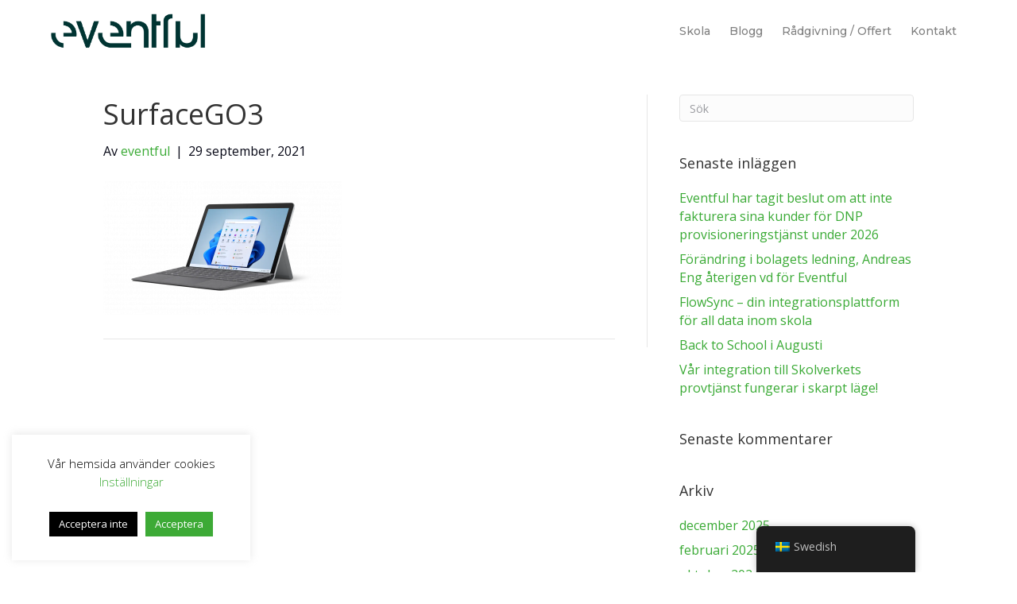

--- FILE ---
content_type: text/html; charset=UTF-8
request_url: https://www.eventful.se/enheter/surface-go-3/surfacego3/
body_size: 19982
content:
<!DOCTYPE html>
<html lang="sv-SE">
<head>
<meta charset="UTF-8" />
<meta name='viewport' content='width=device-width, initial-scale=1.0' />
<meta http-equiv='X-UA-Compatible' content='IE=edge' />
<link rel="profile" href="https://gmpg.org/xfn/11" />
<meta name='robots' content='index, follow, max-image-preview:large, max-snippet:-1, max-video-preview:-1' />

	<!-- This site is optimized with the Yoast SEO plugin v23.5 - https://yoast.com/wordpress/plugins/seo/ -->
	<title>SurfaceGO3 - Eventful</title>
	<link rel="canonical" href="https://www.eventful.se/enheter/surface-go-3/surfacego3/" />
	<meta property="og:locale" content="sv_SE" />
	<meta property="og:type" content="article" />
	<meta property="og:title" content="SurfaceGO3 - Eventful" />
	<meta property="og:url" content="https://www.eventful.se/enheter/surface-go-3/surfacego3/" />
	<meta property="og:site_name" content="Eventful" />
	<meta property="article:publisher" content="https://sv-se.facebook.com/eventfulab/" />
	<meta property="og:image" content="https://www.eventful.se/enheter/surface-go-3/surfacego3" />
	<meta property="og:image:width" content="1253" />
	<meta property="og:image:height" content="705" />
	<meta property="og:image:type" content="image/png" />
	<meta name="twitter:card" content="summary_large_image" />
	<script type="application/ld+json" class="yoast-schema-graph">{"@context":"https://schema.org","@graph":[{"@type":"WebPage","@id":"https://www.eventful.se/enheter/surface-go-3/surfacego3/","url":"https://www.eventful.se/enheter/surface-go-3/surfacego3/","name":"SurfaceGO3 - Eventful","isPartOf":{"@id":"https://www.eventful.se/en/home/#website"},"primaryImageOfPage":{"@id":"https://www.eventful.se/enheter/surface-go-3/surfacego3/#primaryimage"},"image":{"@id":"https://www.eventful.se/enheter/surface-go-3/surfacego3/#primaryimage"},"thumbnailUrl":"https://www.eventful.se/wp-content/uploads/2021/09/SurfaceGO3.png","datePublished":"2021-09-29T10:49:00+00:00","dateModified":"2021-09-29T10:49:00+00:00","breadcrumb":{"@id":"https://www.eventful.se/enheter/surface-go-3/surfacego3/#breadcrumb"},"inLanguage":"sv-SE","potentialAction":[{"@type":"ReadAction","target":["https://www.eventful.se/enheter/surface-go-3/surfacego3/"]}]},{"@type":"ImageObject","inLanguage":"sv-SE","@id":"https://www.eventful.se/enheter/surface-go-3/surfacego3/#primaryimage","url":"https://www.eventful.se/wp-content/uploads/2021/09/SurfaceGO3.png","contentUrl":"https://www.eventful.se/wp-content/uploads/2021/09/SurfaceGO3.png","width":1253,"height":705},{"@type":"BreadcrumbList","@id":"https://www.eventful.se/enheter/surface-go-3/surfacego3/#breadcrumb","itemListElement":[{"@type":"ListItem","position":1,"name":"Hem","item":"https://www.eventful.se/"},{"@type":"ListItem","position":2,"name":"Surface Go 3","item":"https://www.eventful.se/enheter/surface-go-3/"},{"@type":"ListItem","position":3,"name":"SurfaceGO3"}]},{"@type":"WebSite","@id":"https://www.eventful.se/en/home/#website","url":"https://www.eventful.se/en/home/","name":"Eventful","description":"","publisher":{"@id":"https://www.eventful.se/en/home/#organization"},"potentialAction":[{"@type":"SearchAction","target":{"@type":"EntryPoint","urlTemplate":"https://www.eventful.se/en/home/?s={search_term_string}"},"query-input":{"@type":"PropertyValueSpecification","valueRequired":true,"valueName":"search_term_string"}}],"inLanguage":"sv-SE"},{"@type":"Organization","@id":"https://www.eventful.se/en/home/#organization","name":"Eventful","url":"https://www.eventful.se/en/home/","logo":{"@type":"ImageObject","inLanguage":"sv-SE","@id":"https://www.eventful.se/en/home/#/schema/logo/image/","url":"https://www.eventful.se/wp-content/uploads/2019/09/eventful_original.png","contentUrl":"https://www.eventful.se/wp-content/uploads/2019/09/eventful_original.png","width":2207,"height":580,"caption":"Eventful"},"image":{"@id":"https://www.eventful.se/en/home/#/schema/logo/image/"},"sameAs":["https://sv-se.facebook.com/eventfulab/","https://se.linkedin.com/company/eventful-ab"]}]}</script>
	<!-- / Yoast SEO plugin. -->


<link rel='dns-prefetch' href='//www.eventful.se' />
<link rel='dns-prefetch' href='//cdnjs.cloudflare.com' />
<link rel='dns-prefetch' href='//fonts.googleapis.com' />
<link href='https://fonts.gstatic.com' crossorigin rel='preconnect' />
<link rel="alternate" type="application/rss+xml" title="Eventful &raquo; Webbflöde" href="https://www.eventful.se/feed/" />
<link rel="alternate" type="application/rss+xml" title="Eventful &raquo; Kommentarsflöde" href="https://www.eventful.se/comments/feed/" />
<link rel="preload" href="https://cdnjs.cloudflare.com/ajax/libs/foundicons/3.0.0/foundation-icons.woff" as="font" type="font/woff2" crossorigin="anonymous">
<link rel="preload" href="https://www.eventful.se/wp-content/plugins/bb-plugin/fonts/fontawesome/5.15.4/webfonts/fa-solid-900.woff2" as="font" type="font/woff2" crossorigin="anonymous">
<link rel="preload" href="https://www.eventful.se/wp-content/plugins/bb-plugin/fonts/fontawesome/5.15.4/webfonts/fa-regular-400.woff2" as="font" type="font/woff2" crossorigin="anonymous">
<script>
window._wpemojiSettings = {"baseUrl":"https:\/\/s.w.org\/images\/core\/emoji\/15.0.3\/72x72\/","ext":".png","svgUrl":"https:\/\/s.w.org\/images\/core\/emoji\/15.0.3\/svg\/","svgExt":".svg","source":{"concatemoji":"https:\/\/www.eventful.se\/wp-includes\/js\/wp-emoji-release.min.js?ver=6.6.2"}};
/*! This file is auto-generated */
!function(i,n){var o,s,e;function c(e){try{var t={supportTests:e,timestamp:(new Date).valueOf()};sessionStorage.setItem(o,JSON.stringify(t))}catch(e){}}function p(e,t,n){e.clearRect(0,0,e.canvas.width,e.canvas.height),e.fillText(t,0,0);var t=new Uint32Array(e.getImageData(0,0,e.canvas.width,e.canvas.height).data),r=(e.clearRect(0,0,e.canvas.width,e.canvas.height),e.fillText(n,0,0),new Uint32Array(e.getImageData(0,0,e.canvas.width,e.canvas.height).data));return t.every(function(e,t){return e===r[t]})}function u(e,t,n){switch(t){case"flag":return n(e,"\ud83c\udff3\ufe0f\u200d\u26a7\ufe0f","\ud83c\udff3\ufe0f\u200b\u26a7\ufe0f")?!1:!n(e,"\ud83c\uddfa\ud83c\uddf3","\ud83c\uddfa\u200b\ud83c\uddf3")&&!n(e,"\ud83c\udff4\udb40\udc67\udb40\udc62\udb40\udc65\udb40\udc6e\udb40\udc67\udb40\udc7f","\ud83c\udff4\u200b\udb40\udc67\u200b\udb40\udc62\u200b\udb40\udc65\u200b\udb40\udc6e\u200b\udb40\udc67\u200b\udb40\udc7f");case"emoji":return!n(e,"\ud83d\udc26\u200d\u2b1b","\ud83d\udc26\u200b\u2b1b")}return!1}function f(e,t,n){var r="undefined"!=typeof WorkerGlobalScope&&self instanceof WorkerGlobalScope?new OffscreenCanvas(300,150):i.createElement("canvas"),a=r.getContext("2d",{willReadFrequently:!0}),o=(a.textBaseline="top",a.font="600 32px Arial",{});return e.forEach(function(e){o[e]=t(a,e,n)}),o}function t(e){var t=i.createElement("script");t.src=e,t.defer=!0,i.head.appendChild(t)}"undefined"!=typeof Promise&&(o="wpEmojiSettingsSupports",s=["flag","emoji"],n.supports={everything:!0,everythingExceptFlag:!0},e=new Promise(function(e){i.addEventListener("DOMContentLoaded",e,{once:!0})}),new Promise(function(t){var n=function(){try{var e=JSON.parse(sessionStorage.getItem(o));if("object"==typeof e&&"number"==typeof e.timestamp&&(new Date).valueOf()<e.timestamp+604800&&"object"==typeof e.supportTests)return e.supportTests}catch(e){}return null}();if(!n){if("undefined"!=typeof Worker&&"undefined"!=typeof OffscreenCanvas&&"undefined"!=typeof URL&&URL.createObjectURL&&"undefined"!=typeof Blob)try{var e="postMessage("+f.toString()+"("+[JSON.stringify(s),u.toString(),p.toString()].join(",")+"));",r=new Blob([e],{type:"text/javascript"}),a=new Worker(URL.createObjectURL(r),{name:"wpTestEmojiSupports"});return void(a.onmessage=function(e){c(n=e.data),a.terminate(),t(n)})}catch(e){}c(n=f(s,u,p))}t(n)}).then(function(e){for(var t in e)n.supports[t]=e[t],n.supports.everything=n.supports.everything&&n.supports[t],"flag"!==t&&(n.supports.everythingExceptFlag=n.supports.everythingExceptFlag&&n.supports[t]);n.supports.everythingExceptFlag=n.supports.everythingExceptFlag&&!n.supports.flag,n.DOMReady=!1,n.readyCallback=function(){n.DOMReady=!0}}).then(function(){return e}).then(function(){var e;n.supports.everything||(n.readyCallback(),(e=n.source||{}).concatemoji?t(e.concatemoji):e.wpemoji&&e.twemoji&&(t(e.twemoji),t(e.wpemoji)))}))}((window,document),window._wpemojiSettings);
</script>
<style id='wp-emoji-styles-inline-css'>

	img.wp-smiley, img.emoji {
		display: inline !important;
		border: none !important;
		box-shadow: none !important;
		height: 1em !important;
		width: 1em !important;
		margin: 0 0.07em !important;
		vertical-align: -0.1em !important;
		background: none !important;
		padding: 0 !important;
	}
</style>
<link rel='stylesheet' id='wp-block-library-css' href='https://www.eventful.se/wp-includes/css/dist/block-library/style.min.css?ver=6.6.2' media='all' />
<style id='wp-block-library-theme-inline-css'>
.wp-block-audio :where(figcaption){color:#555;font-size:13px;text-align:center}.is-dark-theme .wp-block-audio :where(figcaption){color:#ffffffa6}.wp-block-audio{margin:0 0 1em}.wp-block-code{border:1px solid #ccc;border-radius:4px;font-family:Menlo,Consolas,monaco,monospace;padding:.8em 1em}.wp-block-embed :where(figcaption){color:#555;font-size:13px;text-align:center}.is-dark-theme .wp-block-embed :where(figcaption){color:#ffffffa6}.wp-block-embed{margin:0 0 1em}.blocks-gallery-caption{color:#555;font-size:13px;text-align:center}.is-dark-theme .blocks-gallery-caption{color:#ffffffa6}:root :where(.wp-block-image figcaption){color:#555;font-size:13px;text-align:center}.is-dark-theme :root :where(.wp-block-image figcaption){color:#ffffffa6}.wp-block-image{margin:0 0 1em}.wp-block-pullquote{border-bottom:4px solid;border-top:4px solid;color:currentColor;margin-bottom:1.75em}.wp-block-pullquote cite,.wp-block-pullquote footer,.wp-block-pullquote__citation{color:currentColor;font-size:.8125em;font-style:normal;text-transform:uppercase}.wp-block-quote{border-left:.25em solid;margin:0 0 1.75em;padding-left:1em}.wp-block-quote cite,.wp-block-quote footer{color:currentColor;font-size:.8125em;font-style:normal;position:relative}.wp-block-quote.has-text-align-right{border-left:none;border-right:.25em solid;padding-left:0;padding-right:1em}.wp-block-quote.has-text-align-center{border:none;padding-left:0}.wp-block-quote.is-large,.wp-block-quote.is-style-large,.wp-block-quote.is-style-plain{border:none}.wp-block-search .wp-block-search__label{font-weight:700}.wp-block-search__button{border:1px solid #ccc;padding:.375em .625em}:where(.wp-block-group.has-background){padding:1.25em 2.375em}.wp-block-separator.has-css-opacity{opacity:.4}.wp-block-separator{border:none;border-bottom:2px solid;margin-left:auto;margin-right:auto}.wp-block-separator.has-alpha-channel-opacity{opacity:1}.wp-block-separator:not(.is-style-wide):not(.is-style-dots){width:100px}.wp-block-separator.has-background:not(.is-style-dots){border-bottom:none;height:1px}.wp-block-separator.has-background:not(.is-style-wide):not(.is-style-dots){height:2px}.wp-block-table{margin:0 0 1em}.wp-block-table td,.wp-block-table th{word-break:normal}.wp-block-table :where(figcaption){color:#555;font-size:13px;text-align:center}.is-dark-theme .wp-block-table :where(figcaption){color:#ffffffa6}.wp-block-video :where(figcaption){color:#555;font-size:13px;text-align:center}.is-dark-theme .wp-block-video :where(figcaption){color:#ffffffa6}.wp-block-video{margin:0 0 1em}:root :where(.wp-block-template-part.has-background){margin-bottom:0;margin-top:0;padding:1.25em 2.375em}
</style>
<style id='classic-theme-styles-inline-css'>
/*! This file is auto-generated */
.wp-block-button__link{color:#fff;background-color:#32373c;border-radius:9999px;box-shadow:none;text-decoration:none;padding:calc(.667em + 2px) calc(1.333em + 2px);font-size:1.125em}.wp-block-file__button{background:#32373c;color:#fff;text-decoration:none}
</style>
<style id='global-styles-inline-css'>
:root{--wp--preset--aspect-ratio--square: 1;--wp--preset--aspect-ratio--4-3: 4/3;--wp--preset--aspect-ratio--3-4: 3/4;--wp--preset--aspect-ratio--3-2: 3/2;--wp--preset--aspect-ratio--2-3: 2/3;--wp--preset--aspect-ratio--16-9: 16/9;--wp--preset--aspect-ratio--9-16: 9/16;--wp--preset--color--black: #000000;--wp--preset--color--cyan-bluish-gray: #abb8c3;--wp--preset--color--white: #ffffff;--wp--preset--color--pale-pink: #f78da7;--wp--preset--color--vivid-red: #cf2e2e;--wp--preset--color--luminous-vivid-orange: #ff6900;--wp--preset--color--luminous-vivid-amber: #fcb900;--wp--preset--color--light-green-cyan: #7bdcb5;--wp--preset--color--vivid-green-cyan: #00d084;--wp--preset--color--pale-cyan-blue: #8ed1fc;--wp--preset--color--vivid-cyan-blue: #0693e3;--wp--preset--color--vivid-purple: #9b51e0;--wp--preset--gradient--vivid-cyan-blue-to-vivid-purple: linear-gradient(135deg,rgba(6,147,227,1) 0%,rgb(155,81,224) 100%);--wp--preset--gradient--light-green-cyan-to-vivid-green-cyan: linear-gradient(135deg,rgb(122,220,180) 0%,rgb(0,208,130) 100%);--wp--preset--gradient--luminous-vivid-amber-to-luminous-vivid-orange: linear-gradient(135deg,rgba(252,185,0,1) 0%,rgba(255,105,0,1) 100%);--wp--preset--gradient--luminous-vivid-orange-to-vivid-red: linear-gradient(135deg,rgba(255,105,0,1) 0%,rgb(207,46,46) 100%);--wp--preset--gradient--very-light-gray-to-cyan-bluish-gray: linear-gradient(135deg,rgb(238,238,238) 0%,rgb(169,184,195) 100%);--wp--preset--gradient--cool-to-warm-spectrum: linear-gradient(135deg,rgb(74,234,220) 0%,rgb(151,120,209) 20%,rgb(207,42,186) 40%,rgb(238,44,130) 60%,rgb(251,105,98) 80%,rgb(254,248,76) 100%);--wp--preset--gradient--blush-light-purple: linear-gradient(135deg,rgb(255,206,236) 0%,rgb(152,150,240) 100%);--wp--preset--gradient--blush-bordeaux: linear-gradient(135deg,rgb(254,205,165) 0%,rgb(254,45,45) 50%,rgb(107,0,62) 100%);--wp--preset--gradient--luminous-dusk: linear-gradient(135deg,rgb(255,203,112) 0%,rgb(199,81,192) 50%,rgb(65,88,208) 100%);--wp--preset--gradient--pale-ocean: linear-gradient(135deg,rgb(255,245,203) 0%,rgb(182,227,212) 50%,rgb(51,167,181) 100%);--wp--preset--gradient--electric-grass: linear-gradient(135deg,rgb(202,248,128) 0%,rgb(113,206,126) 100%);--wp--preset--gradient--midnight: linear-gradient(135deg,rgb(2,3,129) 0%,rgb(40,116,252) 100%);--wp--preset--font-size--small: 13px;--wp--preset--font-size--medium: 20px;--wp--preset--font-size--large: 36px;--wp--preset--font-size--x-large: 42px;--wp--preset--spacing--20: 0.44rem;--wp--preset--spacing--30: 0.67rem;--wp--preset--spacing--40: 1rem;--wp--preset--spacing--50: 1.5rem;--wp--preset--spacing--60: 2.25rem;--wp--preset--spacing--70: 3.38rem;--wp--preset--spacing--80: 5.06rem;--wp--preset--shadow--natural: 6px 6px 9px rgba(0, 0, 0, 0.2);--wp--preset--shadow--deep: 12px 12px 50px rgba(0, 0, 0, 0.4);--wp--preset--shadow--sharp: 6px 6px 0px rgba(0, 0, 0, 0.2);--wp--preset--shadow--outlined: 6px 6px 0px -3px rgba(255, 255, 255, 1), 6px 6px rgba(0, 0, 0, 1);--wp--preset--shadow--crisp: 6px 6px 0px rgba(0, 0, 0, 1);}:where(.is-layout-flex){gap: 0.5em;}:where(.is-layout-grid){gap: 0.5em;}body .is-layout-flex{display: flex;}.is-layout-flex{flex-wrap: wrap;align-items: center;}.is-layout-flex > :is(*, div){margin: 0;}body .is-layout-grid{display: grid;}.is-layout-grid > :is(*, div){margin: 0;}:where(.wp-block-columns.is-layout-flex){gap: 2em;}:where(.wp-block-columns.is-layout-grid){gap: 2em;}:where(.wp-block-post-template.is-layout-flex){gap: 1.25em;}:where(.wp-block-post-template.is-layout-grid){gap: 1.25em;}.has-black-color{color: var(--wp--preset--color--black) !important;}.has-cyan-bluish-gray-color{color: var(--wp--preset--color--cyan-bluish-gray) !important;}.has-white-color{color: var(--wp--preset--color--white) !important;}.has-pale-pink-color{color: var(--wp--preset--color--pale-pink) !important;}.has-vivid-red-color{color: var(--wp--preset--color--vivid-red) !important;}.has-luminous-vivid-orange-color{color: var(--wp--preset--color--luminous-vivid-orange) !important;}.has-luminous-vivid-amber-color{color: var(--wp--preset--color--luminous-vivid-amber) !important;}.has-light-green-cyan-color{color: var(--wp--preset--color--light-green-cyan) !important;}.has-vivid-green-cyan-color{color: var(--wp--preset--color--vivid-green-cyan) !important;}.has-pale-cyan-blue-color{color: var(--wp--preset--color--pale-cyan-blue) !important;}.has-vivid-cyan-blue-color{color: var(--wp--preset--color--vivid-cyan-blue) !important;}.has-vivid-purple-color{color: var(--wp--preset--color--vivid-purple) !important;}.has-black-background-color{background-color: var(--wp--preset--color--black) !important;}.has-cyan-bluish-gray-background-color{background-color: var(--wp--preset--color--cyan-bluish-gray) !important;}.has-white-background-color{background-color: var(--wp--preset--color--white) !important;}.has-pale-pink-background-color{background-color: var(--wp--preset--color--pale-pink) !important;}.has-vivid-red-background-color{background-color: var(--wp--preset--color--vivid-red) !important;}.has-luminous-vivid-orange-background-color{background-color: var(--wp--preset--color--luminous-vivid-orange) !important;}.has-luminous-vivid-amber-background-color{background-color: var(--wp--preset--color--luminous-vivid-amber) !important;}.has-light-green-cyan-background-color{background-color: var(--wp--preset--color--light-green-cyan) !important;}.has-vivid-green-cyan-background-color{background-color: var(--wp--preset--color--vivid-green-cyan) !important;}.has-pale-cyan-blue-background-color{background-color: var(--wp--preset--color--pale-cyan-blue) !important;}.has-vivid-cyan-blue-background-color{background-color: var(--wp--preset--color--vivid-cyan-blue) !important;}.has-vivid-purple-background-color{background-color: var(--wp--preset--color--vivid-purple) !important;}.has-black-border-color{border-color: var(--wp--preset--color--black) !important;}.has-cyan-bluish-gray-border-color{border-color: var(--wp--preset--color--cyan-bluish-gray) !important;}.has-white-border-color{border-color: var(--wp--preset--color--white) !important;}.has-pale-pink-border-color{border-color: var(--wp--preset--color--pale-pink) !important;}.has-vivid-red-border-color{border-color: var(--wp--preset--color--vivid-red) !important;}.has-luminous-vivid-orange-border-color{border-color: var(--wp--preset--color--luminous-vivid-orange) !important;}.has-luminous-vivid-amber-border-color{border-color: var(--wp--preset--color--luminous-vivid-amber) !important;}.has-light-green-cyan-border-color{border-color: var(--wp--preset--color--light-green-cyan) !important;}.has-vivid-green-cyan-border-color{border-color: var(--wp--preset--color--vivid-green-cyan) !important;}.has-pale-cyan-blue-border-color{border-color: var(--wp--preset--color--pale-cyan-blue) !important;}.has-vivid-cyan-blue-border-color{border-color: var(--wp--preset--color--vivid-cyan-blue) !important;}.has-vivid-purple-border-color{border-color: var(--wp--preset--color--vivid-purple) !important;}.has-vivid-cyan-blue-to-vivid-purple-gradient-background{background: var(--wp--preset--gradient--vivid-cyan-blue-to-vivid-purple) !important;}.has-light-green-cyan-to-vivid-green-cyan-gradient-background{background: var(--wp--preset--gradient--light-green-cyan-to-vivid-green-cyan) !important;}.has-luminous-vivid-amber-to-luminous-vivid-orange-gradient-background{background: var(--wp--preset--gradient--luminous-vivid-amber-to-luminous-vivid-orange) !important;}.has-luminous-vivid-orange-to-vivid-red-gradient-background{background: var(--wp--preset--gradient--luminous-vivid-orange-to-vivid-red) !important;}.has-very-light-gray-to-cyan-bluish-gray-gradient-background{background: var(--wp--preset--gradient--very-light-gray-to-cyan-bluish-gray) !important;}.has-cool-to-warm-spectrum-gradient-background{background: var(--wp--preset--gradient--cool-to-warm-spectrum) !important;}.has-blush-light-purple-gradient-background{background: var(--wp--preset--gradient--blush-light-purple) !important;}.has-blush-bordeaux-gradient-background{background: var(--wp--preset--gradient--blush-bordeaux) !important;}.has-luminous-dusk-gradient-background{background: var(--wp--preset--gradient--luminous-dusk) !important;}.has-pale-ocean-gradient-background{background: var(--wp--preset--gradient--pale-ocean) !important;}.has-electric-grass-gradient-background{background: var(--wp--preset--gradient--electric-grass) !important;}.has-midnight-gradient-background{background: var(--wp--preset--gradient--midnight) !important;}.has-small-font-size{font-size: var(--wp--preset--font-size--small) !important;}.has-medium-font-size{font-size: var(--wp--preset--font-size--medium) !important;}.has-large-font-size{font-size: var(--wp--preset--font-size--large) !important;}.has-x-large-font-size{font-size: var(--wp--preset--font-size--x-large) !important;}
:where(.wp-block-post-template.is-layout-flex){gap: 1.25em;}:where(.wp-block-post-template.is-layout-grid){gap: 1.25em;}
:where(.wp-block-columns.is-layout-flex){gap: 2em;}:where(.wp-block-columns.is-layout-grid){gap: 2em;}
:root :where(.wp-block-pullquote){font-size: 1.5em;line-height: 1.6;}
</style>
<link rel='stylesheet' id='cookie-law-info-css' href='https://www.eventful.se/wp-content/plugins/cookie-law-info/legacy/public/css/cookie-law-info-public.css?ver=3.2.6' media='all' />
<link rel='stylesheet' id='cookie-law-info-gdpr-css' href='https://www.eventful.se/wp-content/plugins/cookie-law-info/legacy/public/css/cookie-law-info-gdpr.css?ver=3.2.6' media='all' />
<link rel='stylesheet' id='trp-floater-language-switcher-style-css' href='https://www.eventful.se/wp-content/plugins/translatepress-multilingual/assets/css/trp-floater-language-switcher.css?ver=2.8.3' media='all' />
<link rel='stylesheet' id='trp-language-switcher-style-css' href='https://www.eventful.se/wp-content/plugins/translatepress-multilingual/assets/css/trp-language-switcher.css?ver=2.8.3' media='all' />
<link rel='stylesheet' id='ultimate-icons-css' href='https://www.eventful.se/wp-content/uploads/bb-plugin/icons/ultimate-icons/style.css?ver=2.6.0.3' media='all' />
<link rel='stylesheet' id='foundation-icons-css' href='https://cdnjs.cloudflare.com/ajax/libs/foundicons/3.0.0/foundation-icons.css?ver=2.6.0.3' media='all' />
<link rel='stylesheet' id='font-awesome-5-css' href='https://www.eventful.se/wp-content/plugins/bb-plugin/fonts/fontawesome/5.15.4/css/all.min.css?ver=2.6.0.3' media='all' />
<link rel='stylesheet' id='fl-builder-layout-bundle-c5e1dd33e9c6fbf2522e66ddc0f706fa-css' href='https://www.eventful.se/wp-content/uploads/bb-plugin/cache/c5e1dd33e9c6fbf2522e66ddc0f706fa-layout-bundle.css?ver=2.6.0.3-1.4.3.3' media='all' />
<link rel='stylesheet' id='jquery-magnificpopup-css' href='https://www.eventful.se/wp-content/plugins/bb-plugin/css/jquery.magnificpopup.css?ver=2.6.0.3' media='all' />
<link rel='stylesheet' id='bootstrap-css' href='https://www.eventful.se/wp-content/themes/bb-theme/css/bootstrap.min.css?ver=1.7.12.1' media='all' />
<link rel='stylesheet' id='fl-automator-skin-css' href='https://www.eventful.se/wp-content/uploads/bb-theme/skin-67039595add33.css?ver=1.7.12.1' media='all' />
<link rel='stylesheet' id='fl-child-theme-css' href='https://www.eventful.se/wp-content/themes/ideer-med-mera/style.css?ver=6.6.2' media='all' />
<link rel='stylesheet' id='pp-animate-css' href='https://www.eventful.se/wp-content/plugins/bbpowerpack/assets/css/animate.min.css?ver=3.5.1' media='all' />
<link rel='stylesheet' id='fl-builder-google-fonts-16991da79c16277cf52a2ff882cba696-css' href='//fonts.googleapis.com/css?family=Open+Sans%3A300%2C400%2C700%2C400%7CMontserrat%3A500&#038;ver=6.6.2' media='all' />
<script src="https://www.eventful.se/wp-includes/js/jquery/jquery.min.js?ver=3.7.1" id="jquery-core-js"></script>
<script src="https://www.eventful.se/wp-includes/js/jquery/jquery-migrate.min.js?ver=3.4.1" id="jquery-migrate-js"></script>
<script id="cookie-law-info-js-extra">
var Cli_Data = {"nn_cookie_ids":["_ga"],"cookielist":[],"non_necessary_cookies":{"non-necessary":["_ga"]},"ccpaEnabled":"","ccpaRegionBased":"","ccpaBarEnabled":"","strictlyEnabled":["necessary","obligatoire"],"ccpaType":"gdpr","js_blocking":"1","custom_integration":"","triggerDomRefresh":"","secure_cookies":""};
var cli_cookiebar_settings = {"animate_speed_hide":"500","animate_speed_show":"500","background":"#FFF","border":"#b1a6a6c2","border_on":"","button_1_button_colour":"#3daa36","button_1_button_hover":"#31882b","button_1_link_colour":"#fff","button_1_as_button":"1","button_1_new_win":"","button_2_button_colour":"#333","button_2_button_hover":"#292929","button_2_link_colour":"#3daa36","button_2_as_button":"","button_2_hidebar":"","button_3_button_colour":"#000","button_3_button_hover":"#000000","button_3_link_colour":"#fff","button_3_as_button":"1","button_3_new_win":"","button_4_button_colour":"#000","button_4_button_hover":"#000000","button_4_link_colour":"#3daa36","button_4_as_button":"","button_7_button_colour":"#61a229","button_7_button_hover":"#4e8221","button_7_link_colour":"#fff","button_7_as_button":"1","button_7_new_win":"","font_family":"inherit","header_fix":"","notify_animate_hide":"1","notify_animate_show":"","notify_div_id":"#cookie-law-info-bar","notify_position_horizontal":"right","notify_position_vertical":"bottom","scroll_close":"","scroll_close_reload":"","accept_close_reload":"1","reject_close_reload":"","showagain_tab":"","showagain_background":"#fff","showagain_border":"#000","showagain_div_id":"#cookie-law-info-again","showagain_x_position":"100px","text":"#000","show_once_yn":"","show_once":"10000","logging_on":"","as_popup":"","popup_overlay":"1","bar_heading_text":"","cookie_bar_as":"widget","popup_showagain_position":"bottom-right","widget_position":"left"};
var log_object = {"ajax_url":"https:\/\/www.eventful.se\/wp-admin\/admin-ajax.php"};
</script>
<script src="https://www.eventful.se/wp-content/plugins/cookie-law-info/legacy/public/js/cookie-law-info-public.js?ver=3.2.6" id="cookie-law-info-js"></script>
<script src="https://www.eventful.se/wp-content/plugins/wpd-bb-additions/app/Components/Enhancements/RowEffectOnScroll/resources/dist/js/scripts.js?ver=6.6.2" id="wpd-row-effect-on-scroll-js"></script>
<script src="//cdnjs.cloudflare.com/ajax/libs/js-cookie/2.2.0/js.cookie.min.js" id="js-cookie-js"></script>
<link rel="https://api.w.org/" href="https://www.eventful.se/wp-json/" /><link rel="alternate" title="JSON" type="application/json" href="https://www.eventful.se/wp-json/wp/v2/media/6027" /><link rel="EditURI" type="application/rsd+xml" title="RSD" href="https://www.eventful.se/xmlrpc.php?rsd" />
<meta name="generator" content="WordPress 6.6.2" />
<link rel='shortlink' href='https://www.eventful.se/?p=6027' />
<link rel="alternate" title="oEmbed (JSON)" type="application/json+oembed" href="https://www.eventful.se/wp-json/oembed/1.0/embed?url=https%3A%2F%2Fwww.eventful.se%2Fenheter%2Fsurface-go-3%2Fsurfacego3%2F" />
<link rel="alternate" title="oEmbed (XML)" type="text/xml+oembed" href="https://www.eventful.se/wp-json/oembed/1.0/embed?url=https%3A%2F%2Fwww.eventful.se%2Fenheter%2Fsurface-go-3%2Fsurfacego3%2F&#038;format=xml" />
		<script>
			var bb_powerpack = {
				search_term: '',
				version: '2.38.2',
				getAjaxUrl: function() { return atob( 'aHR0cHM6Ly93d3cuZXZlbnRmdWwuc2Uvd3AtYWRtaW4vYWRtaW4tYWpheC5waHA=' ); },
				callback: function() {}
			};
		</script>
		<link rel="alternate" hreflang="sv-SE" href="https://www.eventful.se/enheter/surface-go-3/surfacego3/"/>
<link rel="alternate" hreflang="en-US" href="https://www.eventful.se/en/enheter/surface-go-3/surfacego3/"/>
<link rel="alternate" hreflang="sv" href="https://www.eventful.se/enheter/surface-go-3/surfacego3/"/>
<link rel="alternate" hreflang="en" href="https://www.eventful.se/en/enheter/surface-go-3/surfacego3/"/>
<meta name="generator" content="Elementor 3.24.6; features: e_font_icon_svg, additional_custom_breakpoints, e_optimized_control_loading, e_element_cache; settings: css_print_method-external, google_font-enabled, font_display-swap">
<style>.recentcomments a{display:inline !important;padding:0 !important;margin:0 !important;}</style>			<style>
				.e-con.e-parent:nth-of-type(n+4):not(.e-lazyloaded):not(.e-no-lazyload),
				.e-con.e-parent:nth-of-type(n+4):not(.e-lazyloaded):not(.e-no-lazyload) * {
					background-image: none !important;
				}
				@media screen and (max-height: 1024px) {
					.e-con.e-parent:nth-of-type(n+3):not(.e-lazyloaded):not(.e-no-lazyload),
					.e-con.e-parent:nth-of-type(n+3):not(.e-lazyloaded):not(.e-no-lazyload) * {
						background-image: none !important;
					}
				}
				@media screen and (max-height: 640px) {
					.e-con.e-parent:nth-of-type(n+2):not(.e-lazyloaded):not(.e-no-lazyload),
					.e-con.e-parent:nth-of-type(n+2):not(.e-lazyloaded):not(.e-no-lazyload) * {
						background-image: none !important;
					}
				}
			</style>
			<link rel="icon" href="https://www.eventful.se/wp-content/uploads/2024/04/cropped-Favicon-Knowledge-green-32x32.png" sizes="32x32" />
<link rel="icon" href="https://www.eventful.se/wp-content/uploads/2024/04/cropped-Favicon-Knowledge-green-192x192.png" sizes="192x192" />
<link rel="apple-touch-icon" href="https://www.eventful.se/wp-content/uploads/2024/04/cropped-Favicon-Knowledge-green-180x180.png" />
<meta name="msapplication-TileImage" content="https://www.eventful.se/wp-content/uploads/2024/04/cropped-Favicon-Knowledge-green-270x270.png" />
		<style id="wp-custom-css">
			/*.education_list h3::before {
	background-image: url(https://www.eventful.se/wp-content/uploads/2019/11/Pil_edu.png);
	background-repeat: no-repeat;
	background-size: 130px;
	content: '';
	margin-right: 30px;
	display: inline-block;
	width: 130px;
	height: 50px;
}
.education_list {
	margin-left: 180px;
}
*/


/*dator*/
.dator_3row_img img {
	height: 200px !important;
	object-fit: cover;
}
.dator_additional_img img {
	height: 300px !important;
	object-fit: cover;
}
.flex {
	display: flex;
}
.produktblad_img {
	height: 200px;
	overflow: hidden;
}


.education_list h3 {
	/*margin-left: -180px;
	display: flex;
  align-items: center;*/
	text-transform: uppercase;
	font-weight: 700;
}

/*Utbildningsbiljetter*/
.fl-builder-content-3407 {
	background-image: url(https://www.eventful.se/wp-content/uploads/2019/11/shutterstock_499402051_.jpg);
    background-attachment: fixed;
    background-size: cover;
    background-repeat: no-repeat;
}

.tickets-buy-btn a {
	box-shadow: inset 10px 10px 25px -10px rgba(0,0,0,0.7);
}
@media screen and (min-width: 800px) {
	.fl-builder-content-3407 {
    background-position: center center;
		
	}
}

/*Ninja form Black Friday*/
.fl-builder-content-3102 {
	background-image: url(https://www.eventful.se/wp-content/uploads/2019/11/shutterstock_1215170029.jpg);
    background-attachment: fixed;
    background-size: cover;
    background-repeat: no-repeat;
}
@media screen and (min-width: 800px) {
	.fl-builder-content-3102 {
    background-position: center center;
		
	}
}
.bokningsvillkor .nf-field-label {
	display: none;
}
.bokningsvillkor #nf-field-125-wrap, .bokningsvillkor #nf-field-133-wrap {
	flex-wrap: nowrap;
}
.bokningsvillkor #nf-field-125-wrap .nf-field-element, .bokningsvillkor #nf-field-133-wrap .nf-field-element {
	width: auto;
	margin-right: 20px;
}
.black-friday-buy-btn a {
	box-shadow: inset 10px 10px 25px -10px rgba(0,0,0,0.7);
}
.red {
	color: red;
}
.no-shadow .fl-col-content {
	box-shadow: none !important;
}
.utbildning input::placeholder, .utbildning textarea::placeholder {
	color: grey;
}
.utbildning .field-wrap>div input, .utbildning .field-wrap select  {
	border: 1px solid #d3d3d3;
	height: 34px;
}
.utbildning .field-wrap textarea {
	border: 1px solid #d3d3d3; 
}
.eventful-produktblad a {
	color: #1a1a1a;
}
.haldor-price-bg {
	background-color: #878787;
}
.pp-content-post ul {
	list-style: none;
	margin-left: -38px;
}
#nf-form-3-cont .nf-field-label label {
    font-weight: 500;
}
.nf-form-fields-required {
	display: none;
}
.eventful-price-bg {
	background-color: #3eab37;
}
.eventful-modal {
	z-index: 1000;
}

.fl-node-5c616d0014098 > .fl-row-content-wrap {
	background-position: center top !important;
}

#fl-to-top {left:20px;bottom:20px;}
.pp-pricing-table-features li:before {content:"\f00c";font-family:"FontAwesome";color:#37a837;}
.front div {z-index:9;}
.logolink a:hover img{background:#eaeaea;}
.logolink a img{
	background:#f1f1f1;
	padding-left: 20px;
	padding-right: 20px;
	border-radius: 0px;
	border: 1px solid #878787 !important;
	box-shadow: 1px 1px 10px #dddddd;
}
.pp-content-grid-empty {
	display: none;
}
.tableicon {margin-top:50px;}
.tableicon img {margin-top:-50px;margin-bottom:20px;}

/* FORMS */

.nf-fu-progress {
	border-radius: 0 !important;
}

.nf-fu-progress-bar {
	background-color: #3aaa35 !important;
}


.field-wrap textarea {
	border-radius: 0 !important;
	border: 2px solid transparent;
	transition: none !important;
}

.field-wrap textarea:focus {
	border-radius: 0 !important;
	border: 2px solid #000;
}

.nf-error .ninja-forms-field {
	border: 2px solid #e80000 !important;
}

.nf-field-element input {
	border-radius: 0 !important;
	border: 2px solid transparent;
	transition: none !important;
}

.nf-field-element input:focus {
	border-radius: 0 !important;
	border: 2px solid #000;
}

input[type=button] {
	font-size: 16px;
	padding: 11px 20px 11px 20px;
	background: #3aaa35;
	border: none;
	border-radius: 0 !important;
}

input[type=button]:hover {
	background: #000;
	border: none;
}

a.fl-button, .fl-builder-content a.fl-button {
	font-size: 16px;
	padding: 11px 20px 11px 20px;
	background: #3aaa35;
	border: none;
	border-radius: 0 !important;
}

a.fl-button, .fl-builder-content a.fl-button:hover {
		background: #000;
	border: none;
}

input[type=button]:focus {
	border: none;
}

.btn-success {
	background: #3aaa35;
	border: none;
	border-radius: 0 !important;
}

.btn-success:hover {
	background: #000;
	border: none;
}

.btn-success:focus {
	border: none;
}
/* FORMS (end) */

.pp-content-grid-post .pp-content-grid-more {
	transition: none !important; 
}

.pp-content-grid-post .pp-content-grid-more:hover {
	background: #000 !important;
}

/* MENU */

/*FÖRETAG-KNAPP*/


.fl-page-nav-right .fl-page-nav-wrap .navbar-nav li.current-menu-ancestor>a, .fl-page-nav-right .fl-page-nav-wrap .navbar-nav li.current-menu-parent>a, .fl-page-nav-right .fl-page-nav-wrap .navbar-nav li.current-menu-item>a {
	color: #3aaa35 !important;
}

.fl-page-nav-wrap .navbar-nav li>a:hover {
	color: #3aaa35 !important;
}

.fl-page-nav-wrap .navbar-nav li>a:focus {
	color: #3aaa35 !important;
}

.fl-page-nav ul.sub-menu li a:hover {
	color: #3aaa35 !important;
}

.fl-page-nav ul.sub-menu li a:focus {
	color: #3aaa35 !important;
}

.fl-page-nav ul.sub-menu {
	    border-top: 3px solid #3aaa35 !important;
}

.fl-page-nav-wrap .navbar-nav li.current-menu-item>a {
	color: #3aaa35 !important;
}

.fl-page-nav-wrap .navbar-nav li.current-menu-item>a:hover {
	color: #3aaa35 !important;
}
/* MENU (end) */

.uabb-creative-button-wrap a {
	border: none !important;
	transition: none !important;
}

.uabb-creative-button-wrap a:hover {
	background: #000 !important;
}

.fl-page-header,
.fl-page-content {
    background: none;
}

.tjanster-slider1 .fl-slide-content {
    width: 60%;
    position: absolute;
    bottom: 20px;
}

.bx-wrapper .bx-controls-auto,
.bx-wrapper .bx-pager {
    bottom: 10px;
}

.fl-slide-title,
.fl-slide-text > * {
    margin: 0 0 9px !important;
}


/* JOBBA */

.jobba-grid:before {
    content: "";
    width: 100%;
    height: 100%;
    background: rgba(0, 0, 0, 0.5);
    position: absolute;
}

.jobba-grid {
    background-size: cover!important;
    padding: 80px 20px;
    background-position: center!important;
}

.jobba-grid,
.uabb-blog-post-content,
.uabb-blog-post-inner-wrap {
    height: 100%;
}

.jobba-grid {
    display: grid;
    align-content: center;
    justify-content: center;
}

.jobba-grid .hover-btn-jobba {
    opacity: 0;
    position: absolute;
    top: 50%;
    left: calc((100% - 120px)/2);
}

.jobba-grid .hover-btn-jobba a {
    background: #fff;
    padding: 12px 24px;
}

.jobba-grid h3,
.jobba-grid p,
.jobba-grid .hover-btn-jobba {
    color: #fff;
    z-index: 9999;
}


.jobba-grid:hover h3,
.jobba-grid:hover p, 
.jobba-grid:hover .hover-btn-jobba,.eteam .pp-content-post:hover:before,.eteam .pp-content-post:hover,.eteam .pp-content-post:before,.eteam .pp-content-post ,.eteam .pp-content-post:hover .pp-content-grid-more-link  {animation-name: fadeInOpacity;
    animation-iteration-count: 1;
    animation-timing-function: ease-in;
    animation-duration: 2s;
    transition: 0.4s;}

.jobba-grid:hover h3,
.jobba-grid:hover p {
    opacity: 0;
    
}

.jobba-grid:hover .hover-btn-jobba {
    opacity: 1;
}

.jobba-sidebar {
    position: relative;
}

.jobba-sidebar:after {
    content: "";
    position: absolute;
    top: -5px;
    left: -10px;
    width: 41px;
    height: 67px;
    background: url("http://eventful.ideermedmera-dev.se/wp-content/uploads/2018/08/gem.png");
}




/* TEAM */

.eteam .pp-content-post .pp-more-link-button {
    background: rgb(55, 168, 55);
    padding:12px 24px;
    color: #ffffff;
    opacity:1;
		z-index: 999;
    position: relative;
}
.eteam .pp-content-grid-inner{
	padding: 0 25px;
}
.eteam .pp-content-grid-more-link {
    position:absolute!important;
    left:calc((100% - 150px)/2);
    top:45%;
    opacity:0;
}
.eteam .pp-content-post:hover .pp-content-grid-more-link {
    opacity:1;
}
.eteam .pp-content-post:before {
    content:"";
    background:rgba(55, 168, 55,0.4);
    position:absolute;
    width:100%;
    height:100%;
    z-index: 1;
		opacity:0;
    }
.eteam .pp-content-post:hover:before {
		opacity:1;
    }



/* BLOG */
.uabb-tag-links a,
.uabb-post-meta a {
    background: #000;
    color: #fff!important;
    padding: 0px 15px;
}

.uabb-tag-links a:before,
.uabb-post-meta a:before {
    content: "#";
}

.uabb-content-blog .uabb-blog-posts-description,
.uabb-content-blog h3 {
    color: #fff;
}

.uabb-content-blog {
    position: absolute;
    bottom: 0px;
    background: rgba(0, 0, 0, 0.4);
    color: #fff;
    padding: 20px;
}

.uabb-post-meta, 
.uabb-blog-reordered .uabb-blog-post-content .uabb-blog-post-section {
    margin-bottom:0!important;
}

.fl-heading-text {word-wrap:break-word;}
/*
.eteam .pp-content-post-grid{
	display: flex;
	flex-wrap: wrap;
}
*/

.eteam .pp-content-post {
    /*width: 33%;*/
    overflow: hidden;
    position: relative;
	background: #fff;
    box-shadow: 0 0 10px #bbb;
	margin-bottom: 35px;
}


.blog-img {position:relative;}
.blog-img:after {background:rgba(55,168,55,0.3);content:"";position:absolute;width:100%;height:100%;}
.blog-eventful {min-height:400px;align-items: center;}
.blog-eventful .blog-img {background-size:cover!important;min-height: 400px;}
.blog-eventful .pp-content-grid-post-text {width:50%;}
.pp-content-post:nth-of-type(2n) .blog-eventful {
    flex-direction:row-reverse!important;
}
.pp-content-grid-post-more-link a {   
    font-size: 16px;
    line-height: 16px;
    border: 1px solid #2b9c2b;
    background: #37a837;
    color:#fff!important;
    padding:12px 24px!important;
    display:inline-block;
    text-decoration:none;
}
.pp-content-grid-post-more-link a:hover {   
    background:#000;
    border:1px solid #000;
    text-decoration:none;
}

footer .pp-form-field.pp-acceptance-field.pp-checkbox-input label {
display: inline;
}



@media screen and (max-width:480px) {
	
	
.blog-eventful,.pp-content-post:nth-of-type(2n) .blog-eventful  {flex-direction: column!important;}
.blog-img, .blog-eventful .pp-content-grid-post-text {width:100%!important;}
	
} @media screen and (min-width:1100px) {
	

.blog-post .pp-content-grid-post-text {
	padding-left:100px;
	padding-right:100px;
}	
} 
/*team*/
@media screen and (min-width:1100px) {
.fl-node-5b84034e10b00 > .fl-row-content-wrap {
	padding-top:250px;
	padding-bottom:250px;
}
}



@media screen and (max-width:768px) {
	.fl-col-group-equal-height.fl-col-group-align-center .fl-col-content {
    min-height: 300px;
    padding: 5%;
}
	.contact-education .fl-col-group-equal-height.fl-col-group-align-center .fl-col-content   {
		min-height: 100px !important; 
	}
	/*.fl-col-group-equal-height*/
	.fl-col-group.fl-col-group-responsive-reversed .fl-col, .fl-col-group.fl-col-group-equal-height .fl-col {
		max-width:100%;
	}
	.fl-page-nav-toggle-icon.fl-page-nav-toggle-visible-mobile .fl-page-nav .navbar-toggle {
    margin-top:14px;
}
	
	.fl-page-nav-toggle-icon.fl-page-nav-toggle-visible-mobile{
		background:#fff;
		position:fixed;
		top:0px;
		z-index:999;
		width:100%;
		
	}
	.fl-page-content {padding-top:80px;}
	
	
}
.fl-logo-img {
	max-width: 195px;
}
.above_fold_img .fl-photo img {
	height: 125px;
	object-fit: cover;
}
.height_170_img .fl-photo img {
	max-height: 170px;
	object-fit: cover;
}
@media screen and (max-width: 768px) {
	.licenses_logos .fl-col-group-equal-height.fl-col-group-align-center .fl-col-content { 
		min-height: 0;
}
}

/* samarbetspartners */
@media screen and (max-width: 768px) {
	#samarbetspartners .fl-col-group-equal-height.fl-col-group-align-center .fl-col-content {
		min-height: 100px;
		height: 150px;
		
	}
}


		</style>
		<script id="fl-theme-custom-js">window.onload=function(){
  document.body.style.backgroundAttachment="fixed";
  window.onscroll=function () {
    document.body.style.backgroundPosition = "0px " + (0 + (Math.max(document.documentElement.scrollTop, document.body.scrollTop) / 8)) + "px";
  }
}
jQuery(document).ready(function(){

jQuery('.pp-form-field.pp-name-field .pp-form-error-message').html("Vänligen fyll i ditt namn.");
jQuery('.pp-form-field.pp-email-field .pp-form-error-message').html("Ange en giltig e-postadress.");
jQuery('.pp-form-field.pp-acceptance-field.pp-checkbox-input .pp-form-error-message').html("Vänligen godkänn GDPR");


});



jQuery(document).ready(function(){
    if (jQuery(window).width() < 768) {
    jQuery(".fl-node-5ca7a00ab8406 .fl-module-html:eq(0), .fl-node-5ca7a00ab8482 .fl-module-html:eq(0), .fl-node-5ca7a00ab862f .fl-module-html:eq(0), .fl-node-5ca7a00ab8992 .fl-module-html:eq(0), .fl-node-5ca7a00ab872a .fl-module-html:eq(0), .fl-node-5ca7a00ab885f .fl-module-html:eq(0)").append("<a class='lasmer' style='padding-left:20px;'>Läs mer</a>" );


    jQuery(".fl-node-5ca7a00ab8406 .fl-module-html, .fl-node-5ca7a00ab8482 .fl-module-html, .fl-node-5ca7a00ab862f .fl-module-html, .fl-node-5ca7a00ab8992 .fl-module-html, .fl-node-5ca7a00ab872a .fl-module-html, .fl-node-5ca7a00ab885f .fl-module-html, .fl-node-5ca7a00ab8406 .fl-module-heading, .fl-node-5ca7a00ab8482 .fl-module-heading, .fl-node-5ca7a00ab862f .fl-module-heading, .fl-node-5ca7a00ab8992 .fl-module-heading, .fl-node-5ca7a00ab872a .fl-module-heading, .fl-node-5ca7a00ab885f .fl-module-heading").hide();

    jQuery(".fl-node-5ca7a00ab8406 .fl-module-html:eq(0), .fl-node-5ca7a00ab8406 .fl-module-heading:eq(0), .fl-node-5ca7a00ab8406 .fl-module-heading:eq(1)").show();
    jQuery(".fl-node-5ca7a00ab8482 .fl-module-html:eq(0), .fl-node-5ca7a00ab8482 .fl-module-heading:eq(0), .fl-node-5ca7a00ab8482 .fl-module-heading:eq(1)").show();
    jQuery(".fl-node-5ca7a00ab862f .fl-module-html:eq(0), .fl-node-5ca7a00ab862f .fl-module-heading:eq(0), .fl-node-5ca7a00ab862f .fl-module-heading:eq(1)").show();
    jQuery(".fl-node-5ca7a00ab8992 .fl-module-html:eq(0), .fl-node-5ca7a00ab8992 .fl-module-heading:eq(0), .fl-node-5ca7a00ab8992 .fl-module-heading:eq(1)").show();
    jQuery(".fl-node-5ca7a00ab872a .fl-module-html:eq(0), .fl-node-5ca7a00ab872a .fl-module-heading:eq(0), .fl-node-5ca7a00ab872a .fl-module-heading:eq(1)").show();
    jQuery(".fl-node-5ca7a00ab885f .fl-module-html:eq(0), .fl-node-5ca7a00ab885f .fl-module-heading:eq(0), .fl-node-5ca7a00ab885f .fl-module-heading:eq(1)").show();

    jQuery( ".fl-node-5ca7a00ab8406 .lasmer" ).on('click touchstart', function () {
        jQuery(".fl-node-5ca7a00ab8406 .fl-module-html, .fl-node-5ca7a00ab8406 .fl-module-heading").show();
        jQuery(".fl-node-5ca7a00ab8406 .lasmer").hide();
    });
    jQuery( ".fl-node-5ca7a00ab8482 .lasmer" ).on('click touchstart', function () {
        jQuery(".fl-node-5ca7a00ab8482 .fl-module-html, .fl-node-5ca7a00ab8482 .fl-module-heading").show();
        jQuery(".fl-node-5ca7a00ab8482 .lasmer").hide();
    });
    jQuery( ".fl-node-5ca7a00ab862f .lasmer" ).on('click touchstart', function () {
        jQuery(".fl-node-5ca7a00ab862f .fl-module-html, .fl-node-5ca7a00ab862f .fl-module-heading").show();
        jQuery(".fl-node-5ca7a00ab862f .lasmer").hide();
    });
    jQuery( ".fl-node-5ca7a00ab8992 .lasmer" ).on('click touchstart', function (){
        jQuery(".fl-node-5ca7a00ab8992 .fl-module-html, .fl-node-5ca7a00ab8992 .fl-module-heading").show();
        jQuery(".fl-node-5ca7a00ab8992 .lasmer").hide();
    });
    jQuery( ".fl-node-5ca7a00ab872a .lasmer" ).on('click touchstart', function () {
        jQuery(".fl-node-5ca7a00ab872a .fl-module-html, .fl-node-5ca7a00ab872a .fl-module-heading").show();
        jQuery(".fl-node-5ca7a00ab872a .lasmer").hide();
    });
    jQuery( ".fl-node-5ca7a00ab885f .lasmer" ).on('click touchstart', function () {
        jQuery(".fl-node-5ca7a00ab885f .fl-module-html, .fl-node-5ca7a00ab885f .fl-module-heading").show();
        jQuery(".fl-node-5ca7a00ab885f .lasmer").hide();
    });
    
    //Microsoft-sidan
    jQuery(".fl-node-5ca25243027fc .fl-module-html:eq(0), .fl-node-5ca2536c742d2 .fl-module-html:eq(0), .fl-node-5ca252fd5b7e6 .fl-module-html:eq(0), .fl-node-5ca25347dcbbe .fl-module-html:eq(0)").append("<a class='lasmer' style='padding-left:20px;'>Läs mer</a>");
        jQuery(".fl-node-5ca25243027fc .fl-module-html, .fl-node-5ca25243027fc .fl-module-heading, .fl-node-5ca2536c742d2 .fl-module-html, .fl-node-5ca2536c742d2 .fl-module-heading, .fl-node-5ca252fd5b7e6 .fl-module-html, .fl-node-5ca252fd5b7e6 .fl-module-heading, .fl-node-5ca25347dcbbe .fl-module-html, .fl-node-5ca25347dcbbe .fl-module-heading").hide();
        jQuery(".fl-node-5ca25243027fc .fl-module-html:eq(0), .fl-node-5ca25243027fc .fl-module-heading:eq(0), .fl-node-5ca25243027fc .fl-module-heading:eq(1), .fl-node-5ca2536c742d2 .fl-module-html:eq(0), .fl-node-5ca2536c742d2 .fl-module-heading:eq(0), .fl-node-5ca2536c742d2 .fl-module-heading:eq(1), .fl-node-5ca252fd5b7e6 .fl-module-html:eq(0), .fl-node-5ca252fd5b7e6 .fl-module-heading:eq(0), .fl-node-5ca252fd5b7e6 .fl-module-heading:eq(1)").show();
        jQuery(".fl-node-5ca25347dcbbe .fl-module-html:eq(0), .fl-node-5ca25347dcbbe .fl-module-heading:eq(0), .fl-node-5ca25347dcbbe .fl-module-heading:eq(1)").show();
        jQuery(".fl-node-5ca25243027fc .lasmer").on('click touchstart', function () {
            jQuery(".fl-node-5ca25243027fc .fl-module-html, .fl-node-5ca25243027fc .fl-module-heading").show();
            jQuery(".fl-node-5ca25243027fc .lasmer").hide();
        });
        jQuery(".fl-node-5ca2536c742d2 .lasmer").on('click touchstart', function () {
            jQuery(".fl-node-5ca2536c742d2 .fl-module-html, .fl-node-5ca2536c742d2 .fl-module-heading").show();
            jQuery(".fl-node-5ca2536c742d2 .lasmer").hide();
        });
        jQuery(".fl-node-5ca252fd5b7e6 .lasmer").on('click touchstart', function () {
            jQuery(".fl-node-5ca252fd5b7e6 .fl-module-html, .fl-node-5ca252fd5b7e6 .fl-module-heading").show();
            jQuery(".fl-node-5ca252fd5b7e6 .lasmer").hide();
        });
        jQuery(".fl-node-5ca25347dcbbe .lasmer").on('click touchstart', function () {
            jQuery(".fl-node-5ca25347dcbbe .fl-module-html, .fl-node-5ca25347dcbbe .fl-module-heading").show();
            jQuery(".fl-node-5ca25347dcbbe .lasmer").hide();
        });
        
        //Haldor Microsoft-sida
        //Brons
       jQuery(".fl-node-5d67d26d9bc66 .fl-module-html:eq(0)").append("<a class='lasmer' style='padding-left:20px;'>Läs mer</a>");
        jQuery(".fl-node-5d67d26d9bc66 .fl-module-html, .fl-node-5d67d26d9bc66 .fl-module-heading").hide();
        jQuery(".fl-node-5d67d26d9bc66 .fl-module-html:eq(0), .fl-node-5d67d26d9bc66 .fl-module-heading:eq(0), fl-node-5d67d26d9bc66 .fl-module-heading:eq(1)").show();

        
        jQuery(".fl-node-5d67d26d9bc66 .lasmer").on('click touchstart', function () {
            jQuery(".fl-node-5d67d26d9bc66 .fl-module-html, .fl-node-5d67d26d9bc66 .fl-module-heading").show();
            jQuery(".fl-node-5d67d26d9bc66 .lasmer").hide();
        });
       //Silver
        jQuery(".fl-node-5d67d26d9bc70 .fl-module-html:eq(0)").append("<a class='lasmer' style='padding-left:20px;'>Läs mer</a>");
        jQuery(".fl-node-5d67d26d9bc70 .fl-module-html, .fl-node-5d67d26d9bc70 .fl-module-heading").hide();
        jQuery(".fl-node-5d67d26d9bc70 .fl-module-html:eq(0), .fl-node-5d67d26d9bc70 .fl-module-heading:eq(0), fl-node-5d67d26d9bc70 .fl-module-heading:eq(1)").show();
        jQuery(".fl-node-5d67d26d9bc70 .lasmer").on('click touchstart', function () {
            jQuery(".fl-node-5d67d26d9bc70 .fl-module-html, .fl-node-5d67d26d9bc70 .fl-module-heading").show();
            jQuery(".fl-node-5d67d26d9bc70 .lasmer").hide();
        });

        //Guld
        jQuery(".fl-node-5d67d26d9bc7a .fl-module-html:eq(0)").append("<a class='lasmer' style='padding-left:20px;'>Läs mer</a>");
        jQuery(".fl-node-5d67d26d9bc7a .fl-module-html, .fl-node-5d67d26d9bc7a .fl-module-heading").hide();
        jQuery(".fl-node-5d67d26d9bc7a .fl-module-html:eq(0), .fl-node-5d67d26d9bc7a .fl-module-heading:eq(0), fl-node-5d67d26d9bc7a .fl-module-heading:eq(1)").show();
        jQuery(".fl-node-5d67d26d9bc7a .lasmer").on('click touchstart', function () {
            jQuery(".fl-node-5d67d26d9bc7a .fl-module-html, .fl-node-5d67d26d9bc7a .fl-module-heading").show();
            jQuery(".fl-node-5d67d26d9bc7a .lasmer").hide();
        });
        
        //End Microsoft
    }

});



//Microsoft Tabs
jQuery(document).ready(function () {
    jQuery('#microsoft-kommun').hide();
    jQuery('#skola').addClass('active');
    jQuery('#skola').on('click', function () {
        jQuery('#microsoft-skola').show();
        jQuery('#microsoft-kommun').hide();
        jQuery('#kommun').removeClass('active');
        jQuery('#skola').addClass('active');
    })
    jQuery('#kommun').on('click', function () {
        jQuery('#microsoft-skola').hide();
        jQuery('#microsoft-kommun').show();
        jQuery('#skola').removeClass('active');
        jQuery('#kommun').addClass('active');
    })
})

//Enhetshantering Tabs
jQuery(document).ready(function () {
    jQuery('#enhetshantering-chrome').hide();
    jQuery('#windows').addClass('active');
    jQuery('#windows').on('click', function () {
        jQuery('#enhetshantering-windows').show();
        jQuery('#enhetshantering-chrome').hide();
        jQuery('#chrome').removeClass('active');
        jQuery('#windows').addClass('active');
    })
    jQuery('#chrome').on('click', function () {
        jQuery('#enhetshantering-windows').hide();
        jQuery('#enhetshantering-chrome').show();
        jQuery('#windows').removeClass('active');
        jQuery('#chrome').addClass('active');
    })
})
</script>
<style>
    
    .fl-page-header-container.container {
    width: 100%;
}

</style>
</head>
<body class="attachment attachment-template-default single single-attachment postid-6027 attachmentid-6027 attachment-png translatepress-sv_SE fl-theme-builder-footer fl-theme-builder-footer-footer-en fl-framework-bootstrap fl-preset-default fl-full-width fl-scroll-to-top fl-submenu-toggle elementor-default elementor-kit-7668" itemscope="itemscope" itemtype="https://schema.org/WebPage">
<style>
    .fl-page-nav-right.fl-page-header-fixed, .fl-page-header-fixed{
        box-shadow: none;
    
    }
    .fl-page-nav-right .fl-page-header-wrap{
        border: 0;
    }
</style><a aria-label="Hoppa till innehåll" class="fl-screen-reader-text" href="#fl-main-content">Hoppa till innehåll</a><div class="fl-page">
	<header class="fl-page-header fl-page-header-fixed fl-page-nav-right fl-page-nav-toggle-icon fl-page-nav-toggle-visible-mobile"  role="banner">
	<div class="fl-page-header-wrap">
		<div class="fl-page-header-container container">
			<div class="fl-page-header-row row">
				<div class="col-sm-12 col-md-3 fl-page-logo-wrap">
					<div class="fl-page-header-logo">
						<a href="https://www.eventful.se/"><img class="fl-logo-img" loading="false" data-no-lazy="1"   itemscope itemtype="https://schema.org/ImageObject" src="https://www.eventful.se/wp-content/uploads/2024/04/logga.png" data-retina="" title="" width="2482" height="557" alt="Eventful" /><meta itemprop="name" content="Eventful" /></a>
					</div>
				</div>
				<div class="col-sm-12 col-md-9 fl-page-fixed-nav-wrap">
					<div class="fl-page-nav-wrap">
						<nav class="fl-page-nav fl-nav navbar navbar-default navbar-expand-md" aria-label="Sidhuvudmeny" role="navigation">
							<button type="button" class="navbar-toggle navbar-toggler" data-toggle="collapse" data-target=".fl-page-nav-collapse">
								<span><i class="fas fa-bars" aria-hidden="true"></i><span class="sr-only">Meny</span></span>
							</button>
							<div class="fl-page-nav-collapse collapse navbar-collapse">
								<ul id="menu-page-main-menu" class="nav navbar-nav navbar-right menu fl-theme-menu"><li id="menu-item-6321" class="menu-item menu-item-type-post_type menu-item-object-page menu-item-has-children menu-item-6321 nav-item"><a href="https://www.eventful.se/skola/" class="nav-link">Skola</a><div class="fl-submenu-icon-wrap"><span class="fl-submenu-toggle-icon"></span></div>
<ul class="sub-menu">
	<li id="menu-item-6312" class="menu-item menu-item-type-post_type menu-item-object-page menu-item-6312 nav-item"><a href="https://www.eventful.se/microsoft/" class="nav-link">Microsoft</a></li>
	<li id="menu-item-6311" class="menu-item menu-item-type-post_type menu-item-object-page menu-item-6311 nav-item"><a href="https://www.eventful.se/google/" class="nav-link">Google</a></li>
	<li id="menu-item-6665" class="menu-item menu-item-type-post_type menu-item-object-page menu-item-6665 nav-item"><a href="https://www.eventful.se/digitala-nationella-prov/" class="nav-link">Digitala Nationella Prov (DNP)</a></li>
	<li id="menu-item-7065" class="menu-item menu-item-type-post_type menu-item-object-page menu-item-7065 nav-item"><a href="https://www.eventful.se/integrationer/" class="nav-link">Integrationer</a></li>
	<li id="menu-item-6089" class="menu-item menu-item-type-post_type menu-item-object-page menu-item-has-children menu-item-6089 nav-item"><a href="https://www.eventful.se/modern-arbetsplats/" class="nav-link">Modern arbetsplats</a><div class="fl-submenu-icon-wrap"><span class="fl-submenu-toggle-icon"></span></div>
	<ul class="sub-menu">
		<li id="menu-item-6090" class="menu-item menu-item-type-post_type menu-item-object-page menu-item-6090 nav-item"><a href="https://www.eventful.se/modern-arbetsplats/enhetshantering/" class="nav-link">Enhetshantering</a></li>
	</ul>
</li>
	<li id="menu-item-6095" class="menu-item menu-item-type-post_type menu-item-object-page menu-item-has-children menu-item-6095 nav-item"><a href="https://www.eventful.se/identitet/" class="nav-link">Identitet</a><div class="fl-submenu-icon-wrap"><span class="fl-submenu-toggle-icon"></span></div>
	<ul class="sub-menu">
		<li id="menu-item-6096" class="menu-item menu-item-type-post_type menu-item-object-page menu-item-6096 nav-item"><a href="https://www.eventful.se/identitet/single-sign-on-adfs/" class="nav-link">Single Sign-On &#038; AD FS</a></li>
		<li id="menu-item-6097" class="menu-item menu-item-type-post_type menu-item-object-page menu-item-6097 nav-item"><a href="https://www.eventful.se/identitet/losenordshantering/" class="nav-link">Lösenordshantering</a></li>
	</ul>
</li>
	<li id="menu-item-184" class="menu-item menu-item-type-post_type menu-item-object-page menu-item-184 nav-item"><a href="https://www.eventful.se/utbildning/" class="nav-link">Utbildning</a></li>
	<li id="menu-item-195" class="menu-item menu-item-type-post_type menu-item-object-page menu-item-195 nav-item"><a href="https://www.eventful.se/support-forvaltning/" class="nav-link">Support/Förvaltning</a></li>
</ul>
</li>
<li id="menu-item-600" class="menu-item menu-item-type-post_type menu-item-object-page menu-item-600 nav-item"><a href="https://www.eventful.se/blogg/" class="nav-link">Blogg</a></li>
<li id="menu-item-6313" class="menu-item menu-item-type-custom menu-item-object-custom menu-item-6313 nav-item"><a target="_blank" rel="noopener" href="https://forms.office.com/r/D3Z4rLPeA1" class="nav-link">Rådgivning / Offert</a></li>
<li id="menu-item-896" class="menu-item menu-item-type-custom menu-item-object-custom menu-item-has-children menu-item-896 nav-item"><a href="https://www.eventful.se/om-oss/#vemSkaJagKontakt" class="nav-link">Kontakt</a><div class="fl-submenu-icon-wrap"><span class="fl-submenu-toggle-icon"></span></div>
<ul class="sub-menu">
	<li id="menu-item-900" class="menu-item menu-item-type-post_type menu-item-object-page menu-item-900 nav-item"><a href="https://www.eventful.se/om-oss/" class="nav-link">Om Oss</a></li>
	<li id="menu-item-2451" class="menu-item menu-item-type-post_type menu-item-object-page menu-item-2451 nav-item"><a href="https://www.eventful.se/samarbetspartners/" class="nav-link">Samarbetspartners</a></li>
	<li id="menu-item-89" class="menu-item menu-item-type-post_type menu-item-object-page menu-item-89 nav-item"><a href="https://www.eventful.se/jobba-hos-oss/" class="nav-link">Jobba Hos Oss</a></li>
</ul>
</li>
</ul>							</div>
						</nav>
					</div>
				</div>
			</div>
		</div>
	</div>
</header><!-- .fl-page-header-fixed -->
<header class="fl-page-header fl-page-header-primary fl-page-nav-right fl-page-nav-toggle-icon fl-page-nav-toggle-visible-mobile" itemscope="itemscope" itemtype="https://schema.org/WPHeader"  role="banner">
	<div class="fl-page-header-wrap">
		<div class="fl-page-header-container container">
			<div class="fl-page-header-row row">
				<div class="col-sm-12 col-md-4 fl-page-header-logo-col">
					<div class="fl-page-header-logo" itemscope="itemscope" itemtype="https://schema.org/Organization">
						<a href="https://www.eventful.se/" itemprop="url"><img class="fl-logo-img" loading="false" data-no-lazy="1"   itemscope itemtype="https://schema.org/ImageObject" src="https://www.eventful.se/wp-content/uploads/2024/04/logga.png" data-retina="" title="" width="2482" height="557" alt="Eventful" /><meta itemprop="name" content="Eventful" /></a>
											</div>
				</div>
				<div class="col-sm-12 col-md-8 fl-page-nav-col">
					<div class="fl-page-nav-wrap">
						<nav class="fl-page-nav fl-nav navbar navbar-default navbar-expand-md" aria-label="Sidhuvudmeny" itemscope="itemscope" itemtype="https://schema.org/SiteNavigationElement" role="navigation">
							<button type="button" class="navbar-toggle navbar-toggler" data-toggle="collapse" data-target=".fl-page-nav-collapse">
								<span><i class="fas fa-bars" aria-hidden="true"></i><span class="sr-only">Meny</span></span>
							</button>
							<div class="fl-page-nav-collapse collapse navbar-collapse">
								<ul id="menu-page-main-menu-1" class="nav navbar-nav navbar-right menu fl-theme-menu"><li class="menu-item menu-item-type-post_type menu-item-object-page menu-item-has-children menu-item-6321 nav-item"><a href="https://www.eventful.se/skola/" class="nav-link">Skola</a><div class="fl-submenu-icon-wrap"><span class="fl-submenu-toggle-icon"></span></div>
<ul class="sub-menu">
	<li class="menu-item menu-item-type-post_type menu-item-object-page menu-item-6312 nav-item"><a href="https://www.eventful.se/microsoft/" class="nav-link">Microsoft</a></li>
	<li class="menu-item menu-item-type-post_type menu-item-object-page menu-item-6311 nav-item"><a href="https://www.eventful.se/google/" class="nav-link">Google</a></li>
	<li class="menu-item menu-item-type-post_type menu-item-object-page menu-item-6665 nav-item"><a href="https://www.eventful.se/digitala-nationella-prov/" class="nav-link">Digitala Nationella Prov (DNP)</a></li>
	<li class="menu-item menu-item-type-post_type menu-item-object-page menu-item-7065 nav-item"><a href="https://www.eventful.se/integrationer/" class="nav-link">Integrationer</a></li>
	<li class="menu-item menu-item-type-post_type menu-item-object-page menu-item-has-children menu-item-6089 nav-item"><a href="https://www.eventful.se/modern-arbetsplats/" class="nav-link">Modern arbetsplats</a><div class="fl-submenu-icon-wrap"><span class="fl-submenu-toggle-icon"></span></div>
	<ul class="sub-menu">
		<li class="menu-item menu-item-type-post_type menu-item-object-page menu-item-6090 nav-item"><a href="https://www.eventful.se/modern-arbetsplats/enhetshantering/" class="nav-link">Enhetshantering</a></li>
	</ul>
</li>
	<li class="menu-item menu-item-type-post_type menu-item-object-page menu-item-has-children menu-item-6095 nav-item"><a href="https://www.eventful.se/identitet/" class="nav-link">Identitet</a><div class="fl-submenu-icon-wrap"><span class="fl-submenu-toggle-icon"></span></div>
	<ul class="sub-menu">
		<li class="menu-item menu-item-type-post_type menu-item-object-page menu-item-6096 nav-item"><a href="https://www.eventful.se/identitet/single-sign-on-adfs/" class="nav-link">Single Sign-On &#038; AD FS</a></li>
		<li class="menu-item menu-item-type-post_type menu-item-object-page menu-item-6097 nav-item"><a href="https://www.eventful.se/identitet/losenordshantering/" class="nav-link">Lösenordshantering</a></li>
	</ul>
</li>
	<li class="menu-item menu-item-type-post_type menu-item-object-page menu-item-184 nav-item"><a href="https://www.eventful.se/utbildning/" class="nav-link">Utbildning</a></li>
	<li class="menu-item menu-item-type-post_type menu-item-object-page menu-item-195 nav-item"><a href="https://www.eventful.se/support-forvaltning/" class="nav-link">Support/Förvaltning</a></li>
</ul>
</li>
<li class="menu-item menu-item-type-post_type menu-item-object-page menu-item-600 nav-item"><a href="https://www.eventful.se/blogg/" class="nav-link">Blogg</a></li>
<li class="menu-item menu-item-type-custom menu-item-object-custom menu-item-6313 nav-item"><a target="_blank" rel="noopener" href="https://forms.office.com/r/D3Z4rLPeA1" class="nav-link">Rådgivning / Offert</a></li>
<li class="menu-item menu-item-type-custom menu-item-object-custom menu-item-has-children menu-item-896 nav-item"><a href="https://www.eventful.se/om-oss/#vemSkaJagKontakt" class="nav-link">Kontakt</a><div class="fl-submenu-icon-wrap"><span class="fl-submenu-toggle-icon"></span></div>
<ul class="sub-menu">
	<li class="menu-item menu-item-type-post_type menu-item-object-page menu-item-900 nav-item"><a href="https://www.eventful.se/om-oss/" class="nav-link">Om Oss</a></li>
	<li class="menu-item menu-item-type-post_type menu-item-object-page menu-item-2451 nav-item"><a href="https://www.eventful.se/samarbetspartners/" class="nav-link">Samarbetspartners</a></li>
	<li class="menu-item menu-item-type-post_type menu-item-object-page menu-item-89 nav-item"><a href="https://www.eventful.se/jobba-hos-oss/" class="nav-link">Jobba Hos Oss</a></li>
</ul>
</li>
</ul>							</div>
						</nav>
					</div>
				</div>
			</div>
		</div>
	</div>
</header><!-- .fl-page-header -->
	<div id="fl-main-content" class="fl-page-content" itemprop="mainContentOfPage" role="main">

		
<div class="container">
	<div class="row">

		
		<div class="fl-content fl-content-left col-md-8">
			<article class="fl-post post-6027 attachment type-attachment status-inherit hentry" id="fl-post-6027" itemscope itemtype="https://schema.org/BlogPosting">

	
	<header class="fl-post-header">
		<h1 class="fl-post-title" itemprop="headline">
			SurfaceGO3					</h1>
		<div class="fl-post-meta fl-post-meta-top"><span class="fl-post-author">Av <a href="https://www.eventful.se/author/eventful/"><span>eventful</span></a></span><span class="fl-sep"> | </span><span class="fl-post-date">29 september, 2021</span></div><meta itemscope itemprop="mainEntityOfPage" itemtype="https://schema.org/WebPage" itemid="https://www.eventful.se/enheter/surface-go-3/surfacego3/" content="SurfaceGO3" /><meta itemprop="datePublished" content="2021-09-29" /><meta itemprop="dateModified" content="2021-09-29" /><div itemprop="publisher" itemscope itemtype="https://schema.org/Organization"><meta itemprop="name" content="Eventful"><div itemprop="logo" itemscope itemtype="https://schema.org/ImageObject"><meta itemprop="url" content="https://www.eventful.se/wp-content/uploads/2024/04/logga.png"></div></div><div itemscope itemprop="author" itemtype="https://schema.org/Person"><meta itemprop="url" content="https://www.eventful.se/author/eventful/" /><meta itemprop="name" content="eventful" /></div><div itemprop="interactionStatistic" itemscope itemtype="https://schema.org/InteractionCounter"><meta itemprop="interactionType" content="https://schema.org/CommentAction" /><meta itemprop="userInteractionCount" content="0" /></div>	</header><!-- .fl-post-header -->

	
	
	<div class="fl-post-content clearfix" itemprop="text">
		<p class="attachment"><a href='https://www.eventful.se/wp-content/uploads/2021/09/SurfaceGO3.png'><img fetchpriority="high" decoding="async" width="300" height="169" src="https://www.eventful.se/wp-content/uploads/2021/09/SurfaceGO3-300x169.png" class="attachment-medium size-medium" alt="" srcset="https://www.eventful.se/wp-content/uploads/2021/09/SurfaceGO3-300x169.png 300w, https://www.eventful.se/wp-content/uploads/2021/09/SurfaceGO3-1024x576.png 1024w, https://www.eventful.se/wp-content/uploads/2021/09/SurfaceGO3.png 1253w" sizes="(max-width: 300px) 100vw, 300px" /></a></p>
	</div><!-- .fl-post-content -->

	
	<div class="fl-post-meta fl-post-meta-bottom"><div class="fl-post-cats-tags"></div></div>		
</article>


<!-- .fl-post -->
		</div>

		<div class="fl-sidebar  fl-sidebar-right fl-sidebar-display-desktop col-md-4" itemscope="itemscope" itemtype="https://schema.org/WPSideBar">
		<aside id="search-2" class="fl-widget widget_search"><form aria-label="Sök" method="get" role="search" action="https://www.eventful.se/" title="Skriv och tryck på Enter för att söka.">
	<input aria-label="Sök" type="search" class="fl-search-input form-control" name="s" placeholder="Sök"  value="" onfocus="if (this.value === 'Sök') { this.value = ''; }" onblur="if (this.value === '') this.value='Sök';" />
</form>
</aside>
		<aside id="recent-posts-2" class="fl-widget widget_recent_entries">
		<h4 class="fl-widget-title">Senaste inläggen</h4>
		<ul>
											<li>
					<a href="https://www.eventful.se/beslutfakturering-dnp/">Eventful har tagit beslut om att inte fakturera sina kunder för DNP provisioneringstjänst under 2026</a>
									</li>
											<li>
					<a href="https://www.eventful.se/forandring-i-bolagets-ledning-andreas-eng-aterigen-vd-for-eventful/">Förändring i bolagets ledning, Andreas Eng återigen vd för Eventful</a>
									</li>
											<li>
					<a href="https://www.eventful.se/flowsync_ar_nasta_generations_integrationsplattform/">FlowSync &#8211;  din integrationsplattform för all data inom skola</a>
									</li>
											<li>
					<a href="https://www.eventful.se/back-to-school-i-augusti/">Back to School i Augusti</a>
									</li>
											<li>
					<a href="https://www.eventful.se/var-integration-till-skolverkets-provtjanst-fungerar-i-skarpt-lage/">Vår integration till Skolverkets provtjänst fungerar i skarpt läge!</a>
									</li>
					</ul>

		</aside><aside id="recent-comments-2" class="fl-widget widget_recent_comments"><h4 class="fl-widget-title">Senaste kommentarer</h4><ul id="recentcomments"></ul></aside><aside id="archives-2" class="fl-widget widget_archive"><h4 class="fl-widget-title">Arkiv</h4>
			<ul>
					<li><a href='https://www.eventful.se/2025/12/'>december 2025</a></li>
	<li><a href='https://www.eventful.se/2025/02/'>februari 2025</a></li>
	<li><a href='https://www.eventful.se/2024/10/'>oktober 2024</a></li>
	<li><a href='https://www.eventful.se/2024/06/'>juni 2024</a></li>
	<li><a href='https://www.eventful.se/2024/02/'>februari 2024</a></li>
	<li><a href='https://www.eventful.se/2024/01/'>januari 2024</a></li>
	<li><a href='https://www.eventful.se/2023/12/'>december 2023</a></li>
	<li><a href='https://www.eventful.se/2023/09/'>september 2023</a></li>
	<li><a href='https://www.eventful.se/2023/08/'>augusti 2023</a></li>
	<li><a href='https://www.eventful.se/2023/07/'>juli 2023</a></li>
	<li><a href='https://www.eventful.se/2023/06/'>juni 2023</a></li>
	<li><a href='https://www.eventful.se/2023/05/'>maj 2023</a></li>
	<li><a href='https://www.eventful.se/2023/04/'>april 2023</a></li>
	<li><a href='https://www.eventful.se/2023/02/'>februari 2023</a></li>
	<li><a href='https://www.eventful.se/2023/01/'>januari 2023</a></li>
	<li><a href='https://www.eventful.se/2022/11/'>november 2022</a></li>
	<li><a href='https://www.eventful.se/2022/10/'>oktober 2022</a></li>
	<li><a href='https://www.eventful.se/2022/09/'>september 2022</a></li>
	<li><a href='https://www.eventful.se/2022/08/'>augusti 2022</a></li>
	<li><a href='https://www.eventful.se/2022/06/'>juni 2022</a></li>
	<li><a href='https://www.eventful.se/2022/04/'>april 2022</a></li>
	<li><a href='https://www.eventful.se/2022/03/'>mars 2022</a></li>
	<li><a href='https://www.eventful.se/2022/02/'>februari 2022</a></li>
	<li><a href='https://www.eventful.se/2022/01/'>januari 2022</a></li>
	<li><a href='https://www.eventful.se/2021/12/'>december 2021</a></li>
	<li><a href='https://www.eventful.se/2021/11/'>november 2021</a></li>
	<li><a href='https://www.eventful.se/2021/10/'>oktober 2021</a></li>
	<li><a href='https://www.eventful.se/2021/09/'>september 2021</a></li>
	<li><a href='https://www.eventful.se/2021/08/'>augusti 2021</a></li>
	<li><a href='https://www.eventful.se/2021/06/'>juni 2021</a></li>
	<li><a href='https://www.eventful.se/2021/05/'>maj 2021</a></li>
	<li><a href='https://www.eventful.se/2021/04/'>april 2021</a></li>
	<li><a href='https://www.eventful.se/2021/03/'>mars 2021</a></li>
	<li><a href='https://www.eventful.se/2021/02/'>februari 2021</a></li>
	<li><a href='https://www.eventful.se/2021/01/'>januari 2021</a></li>
	<li><a href='https://www.eventful.se/2020/12/'>december 2020</a></li>
	<li><a href='https://www.eventful.se/2020/11/'>november 2020</a></li>
	<li><a href='https://www.eventful.se/2020/10/'>oktober 2020</a></li>
	<li><a href='https://www.eventful.se/2020/09/'>september 2020</a></li>
	<li><a href='https://www.eventful.se/2020/08/'>augusti 2020</a></li>
	<li><a href='https://www.eventful.se/2020/06/'>juni 2020</a></li>
	<li><a href='https://www.eventful.se/2020/05/'>maj 2020</a></li>
	<li><a href='https://www.eventful.se/2020/04/'>april 2020</a></li>
	<li><a href='https://www.eventful.se/2020/03/'>mars 2020</a></li>
	<li><a href='https://www.eventful.se/2020/02/'>februari 2020</a></li>
	<li><a href='https://www.eventful.se/2020/01/'>januari 2020</a></li>
	<li><a href='https://www.eventful.se/2019/12/'>december 2019</a></li>
	<li><a href='https://www.eventful.se/2019/11/'>november 2019</a></li>
	<li><a href='https://www.eventful.se/2019/10/'>oktober 2019</a></li>
	<li><a href='https://www.eventful.se/2019/09/'>september 2019</a></li>
	<li><a href='https://www.eventful.se/2019/08/'>augusti 2019</a></li>
	<li><a href='https://www.eventful.se/2019/06/'>juni 2019</a></li>
	<li><a href='https://www.eventful.se/2019/05/'>maj 2019</a></li>
	<li><a href='https://www.eventful.se/2019/04/'>april 2019</a></li>
	<li><a href='https://www.eventful.se/2019/02/'>februari 2019</a></li>
	<li><a href='https://www.eventful.se/2019/01/'>januari 2019</a></li>
	<li><a href='https://www.eventful.se/2018/12/'>december 2018</a></li>
	<li><a href='https://www.eventful.se/2018/11/'>november 2018</a></li>
	<li><a href='https://www.eventful.se/2018/09/'>september 2018</a></li>
	<li><a href='https://www.eventful.se/2018/08/'>augusti 2018</a></li>
	<li><a href='https://www.eventful.se/2018/03/'>mars 2018</a></li>
	<li><a href='https://www.eventful.se/2018/02/'>februari 2018</a></li>
	<li><a href='https://www.eventful.se/2017/05/'>maj 2017</a></li>
	<li><a href='https://www.eventful.se/2017/04/'>april 2017</a></li>
	<li><a href='https://www.eventful.se/2017/01/'>januari 2017</a></li>
	<li><a href='https://www.eventful.se/2016/12/'>december 2016</a></li>
	<li><a href='https://www.eventful.se/2016/11/'>november 2016</a></li>
	<li><a href='https://www.eventful.se/2016/06/'>juni 2016</a></li>
			</ul>

			</aside><aside id="categories-2" class="fl-widget widget_categories"><h4 class="fl-widget-title">Kategorier</h4>
			<ul>
					<li class="cat-item cat-item-10"><a href="https://www.eventful.se/category/blog/">Blog</a>
</li>
	<li class="cat-item cat-item-565"><a href="https://www.eventful.se/category/dnp/">DNP</a>
</li>
	<li class="cat-item cat-item-540"><a href="https://www.eventful.se/category/foretag/">Företag</a>
</li>
	<li class="cat-item cat-item-24"><a href="https://www.eventful.se/category/google/">Google</a>
</li>
	<li class="cat-item cat-item-532"><a href="https://www.eventful.se/category/identitet/">Identitet</a>
</li>
	<li class="cat-item cat-item-534"><a href="https://www.eventful.se/category/integrationer/">Integrationer</a>
</li>
	<li class="cat-item cat-item-1"><a href="https://www.eventful.se/category/microsoft/">Microsoft</a>
</li>
	<li class="cat-item cat-item-530"><a href="https://www.eventful.se/category/modern-arbetsplats/">Modern arbetsplats</a>
</li>
	<li class="cat-item cat-item-567"><a href="https://www.eventful.se/category/skolpass/">Skolpass</a>
</li>
	<li class="cat-item cat-item-528"><a href="https://www.eventful.se/category/startsida/">Startsida</a>
</li>
	<li class="cat-item cat-item-536"><a href="https://www.eventful.se/category/utbildning/">Utbildning</a>
</li>
			</ul>

			</aside><aside id="meta-2" class="fl-widget widget_meta"><h4 class="fl-widget-title">Meta</h4>
		<ul>
						<li><a rel="nofollow" href="https://www.eventful.se/wp-login.php">Logga in</a></li>
			<li><a href="https://www.eventful.se/feed/">Flöde för inlägg</a></li>
			<li><a href="https://www.eventful.se/comments/feed/">Flöde för kommentarer</a></li>

			<li><a href="https://sv.wordpress.org/">WordPress.org</a></li>
		</ul>

		</aside>	</div>

	</div>
</div>


	</div><!-- .fl-page-content -->
	<footer class="fl-builder-content fl-builder-content-424 fl-builder-global-templates-locked" data-post-id="424" data-type="footer" itemscope="itemscope" itemtype="http://schema.org/WPFooter"><div class="fl-row fl-row-full-width fl-row-bg-color fl-node-5ba267acf3434" data-node="5ba267acf3434">
	<div class="fl-row-content-wrap">
						<div class="fl-row-content fl-row-fixed-width fl-node-content">
		
<div class="fl-col-group fl-node-5ba267acf347e" data-node="5ba267acf347e">
			<div class="fl-col fl-node-5ba269e0442e2 fl-col-small" data-node="5ba269e0442e2">
	<div class="fl-col-content fl-node-content"><div class="fl-module fl-module-rich-text fl-node-5ba267acf35aa" data-node="5ba267acf35aa">
	<div class="fl-module-content fl-node-content">
		<div class="fl-rich-text">
	<p><b>Enköpingskontoret (HK)<br />
</b></p>
<p>Eventful AB</p>
<p>Sandgatan 7</p>
<p>749 35 Enköping</p>
</div>
	</div>
</div>
<div class="fl-module fl-module-separator fl-node-24robesgyakp" data-node="24robesgyakp">
	<div class="fl-module-content fl-node-content">
		<div class="fl-separator"></div>
	</div>
</div>
<div class="fl-module fl-module-icon fl-node-61f11720e24b6" data-node="61f11720e24b6">
	<div class="fl-module-content fl-node-content">
		<div class="fl-icon-wrap">
	<span class="fl-icon">
								<a href="https://se.linkedin.com/company/eventful-ab" target="_self" tabindex="-1" aria-hidden="true" aria-labelledby="fl-icon-text-61f11720e24b6">
							<i class="ua-icon ua-icon-linkedin-with-circle" aria-hidden="true"></i>
						</a>
			</span>
			<div id="fl-icon-text-61f11720e24b6" class="fl-icon-text">
						<a href="https://se.linkedin.com/company/eventful-ab" target="_self" class="fl-icon-text-link fl-icon-text-wrap">
						<p><strong><a href="https://se.linkedin.com/company/eventful-ab">LinkedIn:</a></strong> Följ oss på LinkedIn för de senaste nyheterna och jobb</p>						</a>
					</div>
	</div>
	</div>
</div>
</div>
</div>
			<div class="fl-col fl-node-5ba269f6d94ae fl-col-small" data-node="5ba269f6d94ae">
	<div class="fl-col-content fl-node-content"><div class="fl-module fl-module-rich-text fl-node-scdiof5eqmw6" data-node="scdiof5eqmw6">
	<div class="fl-module-content fl-node-content">
		<div class="fl-rich-text">
	<p><b>Göteborgskontoret</b></p>
<p>Eventful AB</p>
<p>Korsgatan 3</p>
<p>411 16 Göteborg</p>
</div>
	</div>
</div>
<div class="fl-module fl-module-separator fl-node-61f24d5a724db" data-node="61f24d5a724db">
	<div class="fl-module-content fl-node-content">
		<div class="fl-separator"></div>
	</div>
</div>
<div class="fl-module fl-module-rich-text fl-node-61f24d2d608c6" data-node="61f24d2d608c6">
	<div class="fl-module-content fl-node-content">
		<div class="fl-rich-text">
	<p><span style="font-size: 14px;"><a href="https://www.eventful.se/integritetspolicy/">Integritetspolicy</a></span></p>
</div>
	</div>
</div>
<div class="fl-module fl-module-rich-text fl-node-61f24d448a1d0" data-node="61f24d448a1d0">
	<div class="fl-module-content fl-node-content">
		<div class="fl-rich-text">
	<p><span style="font-size: 14px;"><a href="https://www.eventful.se/cookies/">Cookies</a></span></p>
</div>
	</div>
</div>
<div class="fl-module fl-module-rich-text fl-node-614c369215fe1" data-node="614c369215fe1">
	<div class="fl-module-content fl-node-content">
		<div class="fl-rich-text">
	<p><span style="font-size: 14px;"><a href="https://www.eventful.se/dataskyddsombud/">Dataskyddsombud</a></span></p>
</div>
	</div>
</div>
<div class="fl-module fl-module-rich-text fl-node-5de663fc0dc89" data-node="5de663fc0dc89">
	<div class="fl-module-content fl-node-content">
		<div class="fl-rich-text">
	<p><span style="font-size: 14px;"><a href="https://www.eventful.se/bokningsvillkor/">Bokningsvillkor</a></span></p>
</div>
	</div>
</div>
</div>
</div>
			<div class="fl-col fl-node-5ba26e5834183 fl-col-small" data-node="5ba26e5834183">
	<div class="fl-col-content fl-node-content"><div class="fl-module fl-module-rich-text fl-node-lgtw75diahb4" data-node="lgtw75diahb4">
	<div class="fl-module-content fl-node-content">
		<div class="fl-rich-text">
	<p><b>Kontakta oss</b></p>
</div>
	</div>
</div>
<div class="fl-module fl-module-icon fl-node-5ca4b63278986" data-node="5ca4b63278986">
	<div class="fl-module-content fl-node-content">
		<div class="fl-icon-wrap">
	<span class="fl-icon">
				<i class="fi-telephone" aria-hidden="true"></i>
					</span>
			<div id="fl-icon-text-5ca4b63278986" class="fl-icon-text fl-icon-text-wrap">
						<p><a href="tel:+46102097310">+46(0)10-209 73 10</a></p>					</div>
	</div>
	</div>
</div>
<div class="fl-module fl-module-icon fl-node-5d0a3e93a7636" data-node="5d0a3e93a7636">
	<div class="fl-module-content fl-node-content">
		<div class="fl-icon-wrap">
	<span class="fl-icon">
				<i class="fi-mail" aria-hidden="true"></i>
					</span>
			<div id="fl-icon-text-5d0a3e93a7636" class="fl-icon-text fl-icon-text-wrap">
						<p><a href="mailto:info@eventful.se">info@eventful.se</a></p>					</div>
	</div>
	</div>
</div>
<div class="fl-module fl-module-separator fl-node-5ba26e83e1d21" data-node="5ba26e83e1d21">
	<div class="fl-module-content fl-node-content">
		<div class="fl-separator"></div>
	</div>
</div>
<div class="fl-module fl-module-button fl-node-61f24e04c8168" data-node="61f24e04c8168">
	<div class="fl-module-content fl-node-content">
		<div class="fl-button-wrap fl-button-width-auto fl-button-left">
			<a href="https://eventfulab.freshdesk.com/support/home" target="_blank" class="fl-button" role="button" rel="noopener" >
							<span class="fl-button-text">Supportbanken</span>
					</a>
</div>
	</div>
</div>
</div>
</div>
	</div>
		</div>
	</div>
</div>
<div class="fl-row fl-row-full-width fl-row-bg-color fl-node-5ba267acf3306" data-node="5ba267acf3306">
	<div class="fl-row-content-wrap">
						<div class="fl-row-content fl-row-fixed-width fl-node-content">
		
<div class="fl-col-group fl-node-5ba267acf3354" data-node="5ba267acf3354">
			<div class="fl-col fl-node-5ba267acf339e" data-node="5ba267acf339e">
	<div class="fl-col-content fl-node-content"><div class="fl-module fl-module-rich-text fl-node-5ba267acf33ea" data-node="5ba267acf33ea">
	<div class="fl-module-content fl-node-content">
		<div class="fl-rich-text">
	<p style="text-align: center;">Organisationsnummer: 556771-6328 Microsoft partner-id: 3849643</p>
</div>
	</div>
</div>
</div>
</div>
	</div>
		</div>
	</div>
</div>
</footer>	</div><!-- .fl-page -->
<template id="tp-language" data-tp-language="sv_SE"></template><!--googleoff: all--><div id="cookie-law-info-bar" data-nosnippet="true"><span>Vår hemsida använder cookies <br />
<a role='button' class="cli_settings_button" style="margin:5px 20px 5px 20px">Inställningar</a> <br /><br />
<a role='button' id="cookie_action_close_header_reject" class="medium cli-plugin-button cli-plugin-main-button cookie_action_close_header_reject cli_action_button wt-cli-reject-btn" data-cli_action="reject" style="margin:5px">Acceptera inte</a><a role='button' data-cli_action="accept" id="cookie_action_close_header" class="medium cli-plugin-button cli-plugin-main-button cookie_action_close_header cli_action_button wt-cli-accept-btn" style="margin:5px">Acceptera</a></span></div><div id="cookie-law-info-again" data-nosnippet="true"><span id="cookie_hdr_showagain">Privacy &amp; Cookies Policy</span></div><div class="cli-modal" data-nosnippet="true" id="cliSettingsPopup" tabindex="-1" role="dialog" aria-labelledby="cliSettingsPopup" aria-hidden="true">
  <div class="cli-modal-dialog" role="document">
	<div class="cli-modal-content cli-bar-popup">
		  <button type="button" class="cli-modal-close" id="cliModalClose">
			<svg class="" viewBox="0 0 24 24"><path d="M19 6.41l-1.41-1.41-5.59 5.59-5.59-5.59-1.41 1.41 5.59 5.59-5.59 5.59 1.41 1.41 5.59-5.59 5.59 5.59 1.41-1.41-5.59-5.59z"></path><path d="M0 0h24v24h-24z" fill="none"></path></svg>
			<span class="wt-cli-sr-only">Stäng</span>
		  </button>
		  <div class="cli-modal-body">
			<div class="cli-container-fluid cli-tab-container">
	<div class="cli-row">
		<div class="cli-col-12 cli-align-items-stretch cli-px-0">
			<div class="cli-privacy-overview">
				<h4>Eventfuls användning av kakor</h4>				<div class="cli-privacy-content">
					<div class="cli-privacy-content-text">Eventful använder kakor för att förbättra användarvänligheten på webbplatsen, såsom att hålla reda på dina inmatade uppgifter vid ifyllandet av onlineformulär. <br />
<br />
Eventful använder två typer av kakor. Den ena typen är en varaktig kaka som sparar en fil under en längre tid på din dator. Den används bl.a. för funktioner som talar om vad som är nytt sedan användaren senast besökte den aktuella webbplatsen. Den andra typen av kakor kallas sessionscookies, och dessa har en giltighet endast under besöket på webbplatsen, för att exempelvis hålla reda på om du är inloggad eller vad du har skrivit i ett onlineformulär.  <br />
<br />
Eventful använder inte tredjepartskakor och inte heller kakor för marknadsföringsändamål.<br />
<a href="https://www.eventful.se/cookies" id="CONSTANT_OPEN_URL" target="_blank" class="cli-plugin-main-link">Läs mer</a><br />
</div>
				</div>
				<a class="cli-privacy-readmore" aria-label="Visa mer" role="button" data-readmore-text="Visa mer" data-readless-text="Visa mindre"></a>			</div>
		</div>
		<div class="cli-col-12 cli-align-items-stretch cli-px-0 cli-tab-section-container">
												<div class="cli-tab-section">
						<div class="cli-tab-header">
							<a role="button" tabindex="0" class="cli-nav-link cli-settings-mobile" data-target="necessary" data-toggle="cli-toggle-tab">
								Necessary							</a>
															<div class="wt-cli-necessary-checkbox">
									<input type="checkbox" class="cli-user-preference-checkbox"  id="wt-cli-checkbox-necessary" data-id="checkbox-necessary" checked="checked"  />
									<label class="form-check-label" for="wt-cli-checkbox-necessary">Necessary</label>
								</div>
								<span class="cli-necessary-caption">Alltid aktiverad</span>
													</div>
						<div class="cli-tab-content">
							<div class="cli-tab-pane cli-fade" data-id="necessary">
								<div class="wt-cli-cookie-description">
									Nödvändiga kakor är absolut nödvändiga för att webbplatsen ska fungera korrekt. Denna kategori inkluderar endast cookies som säkerställer grundläggande funktioner och säkerhetsfunktioner på webbplatsen. Dessa kakor lagrar ingen personlig information.
<table class="cookielawinfo-row-cat-table cookielawinfo-classic"><thead><tr><th class="cookielawinfo-column-1">Cookie</th><th class="cookielawinfo-column-2">Typ</th><th class="cookielawinfo-column-3">Varaktighet</th><th class="cookielawinfo-column-4">Beskrivning</th></tr></thead><tbody><tr class="cookielawinfo-row"><td class="cookielawinfo-column-1">CookieLawInfoConsent</td><td class="cookielawinfo-column-2">persistent</td><td class="cookielawinfo-column-3">1 år</td><td class="cookielawinfo-column-4">Records the default button state of the corresponding category along with the status of CCPA.
It works only in coordination with the primary cookie, viewed_cookie_policy.
Contain values of both viewed_cookie_policy and cookielawinfo-checkbox-necessary/cookielawinfo-checkbox-non-necessary along with CCPA values.</td></tr><tr class="cookielawinfo-row"><td class="cookielawinfo-column-1">viewed_cookie_policy</td><td class="cookielawinfo-column-2">persistent</td><td class="cookielawinfo-column-3">1 år</td><td class="cookielawinfo-column-4"></td></tr><tr class="cookielawinfo-row"><td class="cookielawinfo-column-1">cookielawinfo_checkbox_non_necessary</td><td class="cookielawinfo-column-2">persistent</td><td class="cookielawinfo-column-3">1 år</td><td class="cookielawinfo-column-4"></td></tr><tr class="cookielawinfo-row"><td class="cookielawinfo-column-1">cookielawinfo_checkbox_necessary</td><td class="cookielawinfo-column-2">persistent</td><td class="cookielawinfo-column-3">1 år</td><td class="cookielawinfo-column-4"></td></tr><tr class="cookielawinfo-row"><td class="cookielawinfo-column-1">_ga</td><td class="cookielawinfo-column-2">persistent</td><td class="cookielawinfo-column-3">1 år</td><td class="cookielawinfo-column-4">Google Analytics, används för att förstå hur användaren navigerar på webbplatsen.</td></tr><tr class="cookielawinfo-row"><td class="cookielawinfo-column-1">_ga_1ZQX6W10QL</td><td class="cookielawinfo-column-2">session</td><td class="cookielawinfo-column-3">Session</td><td class="cookielawinfo-column-4">Google Analytics, används för att se hur många som besöker webbplatsen.</td></tr></tbody></table>								</div>
							</div>
						</div>
					</div>
																	<div class="cli-tab-section">
						<div class="cli-tab-header">
							<a role="button" tabindex="0" class="cli-nav-link cli-settings-mobile" data-target="non-necessary" data-toggle="cli-toggle-tab">
								Non-necessary							</a>
															<div class="cli-switch">
									<input type="checkbox" id="wt-cli-checkbox-non-necessary" class="cli-user-preference-checkbox"  data-id="checkbox-non-necessary" checked='checked' />
									<label for="wt-cli-checkbox-non-necessary" class="cli-slider" data-cli-enable="Aktiverad" data-cli-disable="Inaktiverad"><span class="wt-cli-sr-only">Non-necessary</span></label>
								</div>
													</div>
						<div class="cli-tab-content">
							<div class="cli-tab-pane cli-fade" data-id="non-necessary">
								<div class="wt-cli-cookie-description">
									               Dessa cookies används för att förbättra webbplatsens tjänster för att du ska få en bättre upplevelse på webbplatsen. Data samlas in anonymt och rapporter sammanställs som baseras på bland annat antalet besök, vilket land besökaren är ifrån och vilka länkar besökare klickar på.

<table class="cookielawinfo-row-cat-table cookielawinfo-classic"><thead><tr><th class="cookielawinfo-column-1">Cookie</th><th class="cookielawinfo-column-2">Typ</th><th class="cookielawinfo-column-3">Varaktighet</th><th class="cookielawinfo-column-4">Beskrivning</th></tr></thead><tbody><tr class="cookielawinfo-row"><td class="cookielawinfo-column-1">CookieLawInfoConsent</td><td class="cookielawinfo-column-2">persistent</td><td class="cookielawinfo-column-3">1 år</td><td class="cookielawinfo-column-4">Records the default button state of the corresponding category along with the status of CCPA.
It works only in coordination with the primary cookie, viewed_cookie_policy.
Contain values of both viewed_cookie_policy and cookielawinfo-checkbox-necessary/cookielawinfo-checkbox-non-necessary along with CCPA values.</td></tr><tr class="cookielawinfo-row"><td class="cookielawinfo-column-1">viewed_cookie_policy</td><td class="cookielawinfo-column-2">persistent</td><td class="cookielawinfo-column-3">1 år</td><td class="cookielawinfo-column-4"></td></tr><tr class="cookielawinfo-row"><td class="cookielawinfo-column-1">cookielawinfo_checkbox_non_necessary</td><td class="cookielawinfo-column-2">persistent</td><td class="cookielawinfo-column-3">1 år</td><td class="cookielawinfo-column-4"></td></tr><tr class="cookielawinfo-row"><td class="cookielawinfo-column-1">cookielawinfo_checkbox_necessary</td><td class="cookielawinfo-column-2">persistent</td><td class="cookielawinfo-column-3">1 år</td><td class="cookielawinfo-column-4"></td></tr><tr class="cookielawinfo-row"><td class="cookielawinfo-column-1">_ga</td><td class="cookielawinfo-column-2">persistent</td><td class="cookielawinfo-column-3">1 år</td><td class="cookielawinfo-column-4">Google Analytics, används för att förstå hur användaren navigerar på webbplatsen.</td></tr><tr class="cookielawinfo-row"><td class="cookielawinfo-column-1">_ga_1ZQX6W10QL</td><td class="cookielawinfo-column-2">session</td><td class="cookielawinfo-column-3">Session</td><td class="cookielawinfo-column-4">Google Analytics, används för att se hur många som besöker webbplatsen.</td></tr></tbody></table>
<a role='button' tabindex='0' data-cli_action="accept" id="cookie_action_close_header"  class="medium cli-plugin-button cli-plugin-main-button cookie_action_close_header cli_action_button wt-cli-accept-btn" style="display:inline-block; ">Acceptera</a>



								</div>
							</div>
						</div>
					</div>
										</div>
	</div>
</div>
		  </div>
		  <div class="cli-modal-footer">
			<div class="wt-cli-element cli-container-fluid cli-tab-container">
				<div class="cli-row">
					<div class="cli-col-12 cli-align-items-stretch cli-px-0">
						<div class="cli-tab-footer wt-cli-privacy-overview-actions">
						
															<a id="wt-cli-privacy-save-btn" role="button" tabindex="0" data-cli-action="accept" class="wt-cli-privacy-btn cli_setting_save_button wt-cli-privacy-accept-btn cli-btn">SPARA OCH ACCEPTERA</a>
													</div>
						
					</div>
				</div>
			</div>
		</div>
	</div>
  </div>
</div>
<div class="cli-modal-backdrop cli-fade cli-settings-overlay"></div>
<div class="cli-modal-backdrop cli-fade cli-popupbar-overlay"></div>
<!--googleon: all--><!-- Google tag (gtag.js) -->
<script type="text/plain" data-cli-class="cli-blocker-script"  data-cli-script-type="non-necessary" data-cli-block="true"  data-cli-element-position="body" async src="https://www.googletagmanager.com/gtag/js?id=G-1ZQX6W10QL"></script>
<script type="text/plain" data-cli-class="cli-blocker-script"  data-cli-script-type="non-necessary" data-cli-block="true"  data-cli-element-position="body">
  window.dataLayer = window.dataLayer || [];
  function gtag(){dataLayer.push(arguments);}
  gtag('js', new Date());

  gtag('config', 'G-1ZQX6W10QL');
</script>
<script type="text/plain" data-cli-class="cli-blocker-script"  data-cli-script-type="non-necessary" data-cli-block="true"  data-cli-element-position="body">console.log("Hoppsan BODY")</script>        <div id="trp-floater-ls" onclick="" data-no-translation class="trp-language-switcher-container trp-floater-ls-names trp-bottom-right trp-color-dark flags-full-names" >
            <div id="trp-floater-ls-current-language" class="trp-with-flags">

                <a href="#" class="trp-floater-ls-disabled-language trp-ls-disabled-language" onclick="event.preventDefault()">
					<img class="trp-flag-image" src="https://www.eventful.se/wp-content/plugins/translatepress-multilingual/assets/images/flags/sv_SE.png" width="18" height="12" alt="sv_SE" title="Swedish">Swedish				</a>

            </div>
            <div id="trp-floater-ls-language-list" class="trp-with-flags" >

                <div class="trp-language-wrap trp-language-wrap-bottom">                    <a href="https://www.eventful.se/en/enheter/surface-go-3/surfacego3/"
                         title="English">
          						  <img class="trp-flag-image" src="https://www.eventful.se/wp-content/plugins/translatepress-multilingual/assets/images/flags/en_US.png" width="18" height="12" alt="en_US" title="English">English					          </a>
                <a href="#" class="trp-floater-ls-disabled-language trp-ls-disabled-language" onclick="event.preventDefault()"><img class="trp-flag-image" src="https://www.eventful.se/wp-content/plugins/translatepress-multilingual/assets/images/flags/sv_SE.png" width="18" height="12" alt="sv_SE" title="Swedish">Swedish</a></div>            </div>
        </div>

    <a href="#" id="fl-to-top"><span class="sr-only">Skrolla till toppen</span><i class="fas fa-chevron-up" aria-hidden="true"></i></a>			<script type='text/javascript'>
				const lazyloadRunObserver = () => {
					const lazyloadBackgrounds = document.querySelectorAll( `.e-con.e-parent:not(.e-lazyloaded)` );
					const lazyloadBackgroundObserver = new IntersectionObserver( ( entries ) => {
						entries.forEach( ( entry ) => {
							if ( entry.isIntersecting ) {
								let lazyloadBackground = entry.target;
								if( lazyloadBackground ) {
									lazyloadBackground.classList.add( 'e-lazyloaded' );
								}
								lazyloadBackgroundObserver.unobserve( entry.target );
							}
						});
					}, { rootMargin: '200px 0px 200px 0px' } );
					lazyloadBackgrounds.forEach( ( lazyloadBackground ) => {
						lazyloadBackgroundObserver.observe( lazyloadBackground );
					} );
				};
				const events = [
					'DOMContentLoaded',
					'elementor/lazyload/observe',
				];
				events.forEach( ( event ) => {
					document.addEventListener( event, lazyloadRunObserver );
				} );
			</script>
			<link rel='stylesheet' id='cookie-law-info-table-css' href='https://www.eventful.se/wp-content/plugins/cookie-law-info/legacy/public/css/cookie-law-info-table.css?ver=3.2.6' media='all' />
<script src="https://www.eventful.se/wp-content/uploads/bb-plugin/cache/e9fc10196f104cd237ef0740f2f34174-layout-bundle.js?ver=2.6.0.3-1.4.3.3" id="fl-builder-layout-bundle-e9fc10196f104cd237ef0740f2f34174-js"></script>
<script src="//cdnjs.cloudflare.com/ajax/libs/jquery.matchHeight/0.7.2/jquery.matchHeight-min.js" id="jquery-matchheight-js"></script>
<script src="https://www.eventful.se/wp-content/plugins/bb-plugin/js/jquery.ba-throttle-debounce.min.js?ver=2.6.0.3" id="jquery-throttle-js"></script>
<script src="https://www.eventful.se/wp-content/plugins/bb-plugin/js/jquery.magnificpopup.js?ver=2.6.0.3" id="jquery-magnificpopup-js"></script>
<script src="https://www.eventful.se/wp-content/plugins/bb-plugin/js/jquery.fitvids.min.js?ver=1.2" id="jquery-fitvids-js"></script>
<script src="https://www.eventful.se/wp-content/themes/bb-theme/js/bootstrap.min.js?ver=1.7.12.1" id="bootstrap-js"></script>
<script id="fl-automator-js-extra">
var themeopts = {"medium_breakpoint":"992","mobile_breakpoint":"768"};
</script>
<script src="https://www.eventful.se/wp-content/themes/bb-theme/js/theme.js?ver=1.7.12.1" id="fl-automator-js"></script>
</body>
</html>

<!--
Performance optimized by W3 Total Cache. Learn more: https://www.boldgrid.com/w3-total-cache/

Object Caching 29/733 objects using APC
Page Caching using APC 
Database Caching 2/76 queries in 0.101 seconds using APC

Served from: 127.0.0.1 @ 2026-01-16 01:42:04 by W3 Total Cache
-->